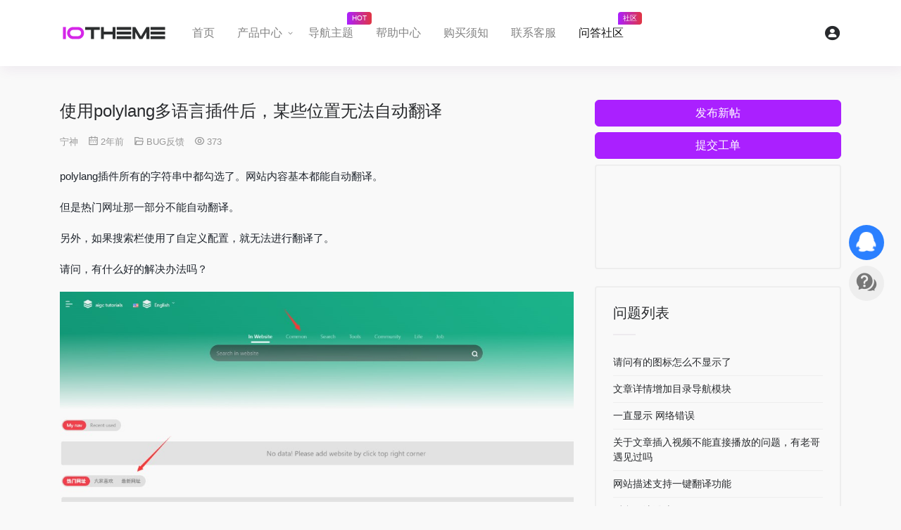

--- FILE ---
content_type: text/html; charset=UTF-8
request_url: https://www.iotheme.cn/question/2261.html
body_size: 11573
content:
<!DOCTYPE html><html lang="zh-CN"><head><meta charset="UTF-8"><meta http-equiv="X-UA-Compatible" content="IE=edge, chrome=1"><meta name="viewport" content="width=device-width, initial-scale=1.0, user-scalable=0, minimum-scale=1.0, maximum-scale=0.0, viewport-fit=cover"><title>使用polylang多语言插件后，某些位置无法自动翻译 - 一为主题</title><meta name="theme-color" content="#2C2E2F" /><meta name="keywords" content="一为主题,iotheme,onenav,一为导航,wordpress,导航主题,wp主题,一为api,今日热榜" /><meta name="description" content="polylang插件所有的字符串中都勾选了。网站内容基本都能自动翻译。" /><meta property="og:type" content="article"><meta property="og:url" content="https://www.iotheme.cn/question/2261.html"/> <meta property="og:title" content="使用polylang多语言插件后，某些位置无法自动翻译 - 一为主题"><meta property="og:description" content="polylang插件所有的字符串中都勾选了。网站内容基本都能自动翻译。"><meta property="og:image" content="https://res.iotheme.cn/wp-content/uploads/2023/03/789.jpg"><meta property="og:site_name" content="一为主题"><link rel="shortcut icon" href="https://res.iotheme.cn/wp-content/themes/iotheme/images/favicon.png"><link rel="apple-touch-icon" href="https://res.iotheme.cn/wp-content/themes/iotheme/images/app-ico.png"><meta name='robots' content='max-image-preview:large' /><style id='classic-theme-styles-inline-css' type='text/css'>/*! This file is auto-generated */.wp-block-button__link{color:#fff;background-color:#32373c;border-radius:9999px;box-shadow:none;text-decoration:none;padding:calc(.667em + 2px) calc(1.333em + 2px);font-size:1.125em}.wp-block-file__button{background:#32373c;color:#fff;text-decoration:none}</style><link rel='stylesheet' id='erphpdown-css' href='https://res.iotheme.cn/wp-content/plugins/erphpdown/static/erphpdown.css?ver=11.7' type='text/css' media='screen' /><link rel='stylesheet' id='QAPress-css' href='https://res.iotheme.cn/wp-content/plugins/qapress/css/style.css?ver=4.3.0' type='text/css' media='all' /><style id='QAPress-inline-css' type='text/css'>:root{--qa-color: #AA20FF;--qa-hover: #B948FF;}</style><link rel='stylesheet' id='bootstrap-css' href='https://res.iotheme.cn/wp-content/themes/iotheme/css/bootstrap.min.css?ver=2.19' type='text/css' media='all' /><link rel='stylesheet' id='iconfont-css' href='https://res.iotheme.cn/wp-content/themes/iotheme/css/iconfont.css?ver=2.19' type='text/css' media='all' /><link rel='stylesheet' id='iconfontd-css' href='//at.alicdn.com/t/c/font_2368796_8mrowlss4xf.css?ver=2.19' type='text/css' media='all' /><link rel='stylesheet' id='lightbox-css' href='https://res.iotheme.cn/wp-content/themes/iotheme/css/jquery.fancybox.min.css?ver=2.19' type='text/css' media='all' /><link rel='stylesheet' id='slick-css' href='https://res.iotheme.cn/wp-content/themes/iotheme/css/slick.css?ver=2.19' type='text/css' media='all' /><link rel='stylesheet' id='slick-theme-css' href='https://res.iotheme.cn/wp-content/themes/iotheme/css/slick-theme.css?ver=2.19' type='text/css' media='all' /><link rel='stylesheet' id='style-css' href='https://res.iotheme.cn/wp-content/themes/iotheme/css/style.min.css?ver=2.19' type='text/css' media='all' /><script type="text/javascript" src="https://res.iotheme.cn/wp-content/themes/iotheme/js/jquery.min.js?ver=2.19" id="jquery-js"></script><link rel="canonical" href="https://www.iotheme.cn/question/2261.html" /> <style id="erphpdown-custom"></style> <script>window._ERPHPDOWN = {"uri":"https://www.iotheme.cn/wp-content/plugins/erphpdown", "payment": "4", "author": "mobantu"}</script><style>.qhome .logo{background-image: none;}.qhome .logo img{visibility: visible!important;}.q-content .q-answer .as-comment-name{margin-bottom: 4px!important;}.postid-3372 .theme-single .child3,.postid-3360 .theme-single .child3{top: 216px}</style><!-- 自定义代码 --><script>var _hmt = _hmt || [];(function() { var hm = document.createElement("script"); hm.src = "https://hm.baidu.com/hm.js?bb04b7b46a685efa349becd8fcc3c0d8"; var s = document.getElementsByTagName("script")[0]; s.parentNode.insertBefore(hm, s);})();</script><!-- end 自定义代码 --></head> <body class="page-template page-template-template-question page-template-template-question-php page page-id-576 qapress qapress-single"> <header id="masthead" class="site-header featured-image"><nav class="navbar navbar-expand-lg navbar-light bg-light py-md-3"><div class="container"> <div class="navbar-brand py-lg-3"> <a href="https://www.iotheme.cn" class="logo"> <img src="https://res.iotheme.cn/wp-content/themes/iotheme/images/logo_l@2x.png" alt="一为主题" height="24" class="invisible"> </a> </div> <div class="collapse navbar-collapse order-2 order-lg-1" id="navbarMenu"> <div class="user-menu text-center"> <a href="https://www.iotheme.cn/login/" class="d-block" title="登录"><i class="iconfont icon-user icon-5x text-muted" style="opacity: .6;"></i></a> </div> <ul class="navbar-nav top-menu mr-auto order-2 order-md-1"> <li id="menu-item-35" class="menu-item menu-item-type-custom menu-item-object-custom menu-item-home menu-item-35"><a href="https://www.iotheme.cn/">首页</a></li><li id="menu-item-38" class="menu-item menu-item-type-custom menu-item-object-custom menu-item-has-children menu-item-38 menu-img-module menu-img-4"><a href="https://www.iotheme.cn/goods">产品中心</a><ul class="sub-menu"> <li id="menu-item-3343" class="menu-item menu-item-type-post_type menu-item-object-store menu-item-3343 menu-img-item"><a href="https://www.iotheme.cn/store/swallow.html"><span class="io-menu-img aspect-ratio-4-3"><img src="https://res.iotheme.cn/wp-content/uploads/2021/08/swallow_screenshot.png" alt="Swallow 博客主题"></span><span class="io-menu-custom-title">Swallow 博客主题</span><span class="io-menu-tag tips-box vc-violet2 btn-anm text-sm text-left"><i class="iconfont icon-yinhao mr-2"></i>主题</span></a></li> <li id="menu-item-3345" class="menu-item menu-item-type-post_type menu-item-object-store menu-item-3345 menu-img-item"><a href="https://www.iotheme.cn/store/onenav.html"><span class="io-menu-img aspect-ratio-4-3"><img src="https://res.iotheme.cn/wp-content/uploads/2019/05/screenshot-1.jpg" alt="OneNav 导航主题"></span><span class="io-menu-custom-title">OneNav 导航主题</span><span class="io-menu-tag tips-box vc-violet2 btn-anm text-sm text-left"><i class="iconfont icon-yinhao mr-2"></i>主题</span></a></li> <li id="menu-item-3342" class="menu-item menu-item-type-post_type menu-item-object-store menu-item-3342 menu-img-item"><a href="https://www.iotheme.cn/store/zerofoam.html"><span class="io-menu-img aspect-ratio-4-3"><img src="https://res.iotheme.cn/wp-content/uploads/2024/01/1743562933-zerofoam-screenshot-1.jpg" alt="ZeroFoam 主题"></span><span class="io-menu-custom-title">ZeroFoam 主题</span><span class="io-menu-tag tips-box vc-violet2 btn-anm text-sm text-left"><i class="iconfont icon-yinhao mr-2"></i>主题</span></a></li> <li id="menu-item-6768" class="menu-item menu-item-type-post_type menu-item-object-store menu-item-6768 menu-img-item"><a href="https://www.iotheme.cn/store/iotab.html"><span class="io-menu-img aspect-ratio-4-3"><img src="https://res.iotheme.cn/wp-content/uploads/2025/05/1754798591-iotheme-iotab-2025.jpg" alt="ioTab 标签页"></span><span class="io-menu-custom-title">ioTab 标签页</span><span class="io-menu-tag tips-box vc-violet2 btn-anm text-sm text-left"><i class="iconfont icon-yinhao mr-2"></i>插件</span></a></li> <li id="menu-item-6779" class="mx-2 mb-2 btn p-0 img-more menu-item menu-item-type-post_type menu-item-object-page menu-item-6779"><a href="https://www.iotheme.cn/goods">查看更多</a></li></ul></li><li id="menu-item-39" class="menu-item menu-item-type-custom menu-item-object-custom menu-item-39"><a href="https://www.iotheme.cn/store/onenav.html">导航主题<small>HOT</small></a></li><li id="menu-item-81" class="menu-item menu-item-type-post_type menu-item-object-page menu-item-81"><a href="https://www.iotheme.cn/help">帮助中心</a></li><li id="menu-item-157" class="menu-item menu-item-type-post_type menu-item-object-page menu-item-157"><a href="https://www.iotheme.cn/disclaimer">购买须知</a></li><li id="menu-item-41" class="show-contact menu-item menu-item-type-custom menu-item-object-custom menu-item-41"><a target="_blank" rel="noopener" href="#">联系客服</a></li><li id="menu-item-586" class="menu-item menu-item-type-post_type menu-item-object-page current-menu-item page_item page-item-576 current_page_item menu-item-586"><a href="https://www.iotheme.cn/question" aria-current="page">问答社区<small>社区</small></a></li> </ul> <div class="nav-footer"><div class="logo-menu-footer"><span class="d-none">iotheme</span></div></div> </div> <ul class="nav navbar-menu text-xs order-1 order-lg-2"> <li class="nav-login ml-3 ml-md-4"> <a href="https://www.iotheme.cn/login/" title="登录"><i class="iconfont icon-user icon-2x"></i></a> </li> <!-- <li class="nav-item d-lg-none mobile-menu ml-3 ml-md-4"> <a href="javascript:" id="sidebar-switch" data-toggle="modal" data-target="#navbarMenu" aria-controls="navbarMenu" aria-expanded="false" aria-label="Toggle navigation"> <i class="iconfont icon-menu icon-2x"></i> </a> </li>--> <li class="menu-btn d-lg-none ml-3 ml-md-4"> <div class="line line--1"></div> <div class="line line--2"></div> <div class="line line--3"></div> </li> </ul></div></nav></header><!-- #masthead --><div id="content" class="site-content"><div class="container my-4 my-md-5"> <div class="row justify-content-lg-center"> <div class="page-body col-12 col-lg-8"> <div class="q-content q-single" data-id="2261"> <div class="topic-header"> <h1 class="q-title">使用polylang多语言插件后，某些位置无法自动翻译</h1> <div class="q-info"> <span class="q-author">宁神</span> <time class="q-time published" datetime="2023-03-14T15:12:44+08:00" pubdate> <i class="wpcom-icon wi"><svg aria-hidden="true"><use xlink:href="#wi-date"></use></svg></i>2年前 </time> <span class="q-cat"><i class="wpcom-icon wi"><svg aria-hidden="true"><use xlink:href="#wi-folder-open"></use></svg></i><a href="https://www.iotheme.cn/question/bug">BUG反馈</a></span> <span class="q-cat"><i class="wpcom-icon wi"><svg aria-hidden="true"><use xlink:href="#wi-eye"></use></svg></i>373</span> </div> </div> <div class="q-entry entry-content"><p>polylang插件所有的字符串中都勾选了。网站内容基本都能自动翻译。</p><p>但是热门网址那一部分不能自动翻译。</p><p>另外，如果搜索栏使用了自定义配置，就无法进行翻译了。</p><p>请问，有什么好的解决办法吗？</p><p><img decoding="async" src="https://res.iotheme.cn/wp-content/uploads/2023/03/789.jpg" alt="789" /></p><p>我这边本来想用 string locator 插件找一下相关文字位置的，奈何这个插件貌似不支持wordpress最新版，无法使用。</p><p>只能来社区求助了，感谢</p></div> <div class="qa_ad_wrap ad_single_end"><script async src="https://pagead2.googlesyndication.com/pagead/js/adsbygoogle.js?client=ca-pub-3126850295060981" crossorigin="anonymous"></script><ins class="adsbygoogle" style="display:block" data-ad-format="fluid" data-ad-layout-key="-gw-3+1f-3d+2z" data-ad-client="ca-pub-3126850295060981" data-ad-slot="3350888421"></ins><script> (adsbygoogle = window.adsbygoogle || []).push({});</script></div> <div class="q-answer" id="answer"> <div class="as-title"> <h3>回复</h3> <span>共1条回复</span> <a class="as-to-reply" href="#as-form"><i class="wpcom-icon wi"><svg aria-hidden="true"><use xlink:href="#wi-quill-pen"></use></svg></i>我来回复</a> </div> <input type="hidden" id="comments_list_nonce" name="comments_list_nonce" value="74c0096021" /><input type="hidden" name="_wp_http_referer" value="/question/2261.html" /> <ul class="as-list"> <li id="as-3246" class="as-item" data-aid="3246" data-pid="3246" data-post_id="2261"> <div class="as-head"> <div class="as-avatar"><img alt='一为' src='//www.iotheme.cn/wp-content/uploads/avatars/1.jpg?_=1641972270' srcset='//www.iotheme.cn/wp-content/uploads/avatars/1.jpg?_=1641972270 2x' class='avatar avatar-60 photo' height='60' width='60' /></div> <div class="as-user"> 一为 <span class="as-reply"><a class="j-reply" href="javascript:;"><i class="wpcom-icon wi"><svg aria-hidden="true"><use xlink:href="#wi-quill-pen"></use></svg></i>评论</a></span> </div> </div> <div class="as-main"> <div class="as-content entry-content"><p>这是主题设置里自定义的名字，已经在做设置项的多语言适配了，等下次更新把</p></div> <div class="as-action"> <div class="as-action-vote"> <button aria-label="赞同" data-vote="0" type="button" class="btn-vote btn-vote-up"> <svg class="vote-icon" width="10" height="10" viewBox="0 0 24 24" fill="currentColor"><path d="M13.792 3.681c-.781-1.406-2.803-1.406-3.584 0l-7.79 14.023c-.76 1.367.228 3.046 1.791 3.046h15.582c1.563 0 2.55-1.68 1.791-3.046l-7.79-14.023z"/></svg>赞同 </button> <button aria-label="反对" type="button" class="btn-vote btn-vote-down"> <svg class="vote-icon" width="10" height="10" viewBox="0 0 24 24" fill="currentColor"><path d="M13.792 20.319c-.781 1.406-2.803 1.406-3.584 0L2.418 6.296c-.76-1.367.228-3.046 1.791-3.046h15.582c1.563 0 2.55 1.68 1.791 3.046l-7.79 14.023z"/></svg> </button> </div> <div class="as-action-right"> <span class="as-time" datetime="2023-03-28T01:16:42+08:00">2年前</span> <span class="as-reply-count"><a class="j-reply-list" href="javascript:;"><i class="wpcom-icon wi"><svg aria-hidden="true"><use xlink:href="#wi-comment"></use></svg></i>0条评论</a></span> </div> </div> </div></li> </ul> <div id="as-form" class="as-login-notice">请 <a href="https://www.iotheme.cn/login/">登录</a> 或者 <a href="https://www.iotheme.cn/login/?action=register">注册</a> 后回复。</div> </div> <div class="qa_ad_wrap ad_comments_end"><a href="https://www.iotheme.cn/store/onenav.html" target="_blank"><img decoding="async" src="https://res.iotheme.cn/wp-content/uploads/2021/02/onenavad.jpg" class="unzoom" alt="One Nav 导航主题" /></a><script async src="https://pagead2.googlesyndication.com/pagead/js/adsbygoogle.js?client=ca-pub-3126850295060981" crossorigin="anonymous"></script><ins class="adsbygoogle" style="display:block" data-ad-format="fluid" data-ad-layout-key="-gw-3+1f-3d+2z" data-ad-client="ca-pub-3126850295060981" data-ad-slot="3350888421"></ins><script> (adsbygoogle = window.adsbygoogle || []).push({});</script></div> <div class="q-related"> <h3 class="q-related-title">相关问题</h3> <ul class="q-related-list"> <li class="q-related-item"> <a href="https://www.iotheme.cn/question/3493.html" target="_blank"> <span class="q-related-ititle">有潜力的新站，互换友联</span> </a> <div class="q-related-info"> <span><i class="wpcom-icon wi"><svg aria-hidden="true"><use xlink:href="#wi-time"></use></svg></i>1年前</span> <span><i class="wpcom-icon wi"><svg aria-hidden="true"><use xlink:href="#wi-comment"></use></svg></i>3</span> <span><i class="wpcom-icon wi"><svg aria-hidden="true"><use xlink:href="#wi-eye"></use></svg></i>333</span> </div> </li> <li class="q-related-item"> <a href="https://www.iotheme.cn/question/1782.html" target="_blank"> <span class="q-related-ititle">社区圈子功能</span> </a> <div class="q-related-info"> <span><i class="wpcom-icon wi"><svg aria-hidden="true"><use xlink:href="#wi-time"></use></svg></i>2年前</span> <span><i class="wpcom-icon wi"><svg aria-hidden="true"><use xlink:href="#wi-comment"></use></svg></i>2</span> <span><i class="wpcom-icon wi"><svg aria-hidden="true"><use xlink:href="#wi-eye"></use></svg></i>683</span> </div> </li> <li class="q-related-item"> <a href="https://www.iotheme.cn/question/1520.html" target="_blank"> <span class="q-related-ititle">希望添加搜索框翻译功能</span> </a> <div class="q-related-info"> <span><i class="wpcom-icon wi"><svg aria-hidden="true"><use xlink:href="#wi-time"></use></svg></i>3年前</span> <span><i class="wpcom-icon wi"><svg aria-hidden="true"><use xlink:href="#wi-comment"></use></svg></i>1</span> <span><i class="wpcom-icon wi"><svg aria-hidden="true"><use xlink:href="#wi-eye"></use></svg></i>329</span> </div> </li> <li class="q-related-item"> <a href="https://www.iotheme.cn/question/1579.html" target="_blank"> <span class="q-related-ititle">咨询这个网站导航，移动端，怎么设置一行显示一个</span> </a> <div class="q-related-info"> <span><i class="wpcom-icon wi"><svg aria-hidden="true"><use xlink:href="#wi-time"></use></svg></i>3年前</span> <span><i class="wpcom-icon wi"><svg aria-hidden="true"><use xlink:href="#wi-comment"></use></svg></i>1</span> <span><i class="wpcom-icon wi"><svg aria-hidden="true"><use xlink:href="#wi-eye"></use></svg></i>370</span> </div> </li> <li class="q-related-item"> <a href="https://www.iotheme.cn/question/2584.html" target="_blank"> <span class="q-related-ititle">求助！网站的短信配置有BUG，短信老是发送失败，有人成功的了吗？</span> </a> <div class="q-related-info"> <span><i class="wpcom-icon wi"><svg aria-hidden="true"><use xlink:href="#wi-time"></use></svg></i>2年前</span> <span><i class="wpcom-icon wi"><svg aria-hidden="true"><use xlink:href="#wi-comment"></use></svg></i>3</span> <span><i class="wpcom-icon wi"><svg aria-hidden="true"><use xlink:href="#wi-eye"></use></svg></i>165</span> </div> </li> <li class="q-related-item"> <a href="https://www.iotheme.cn/question/1904.html" target="_blank"> <span class="q-related-ititle">江老逝世，网站默哀变灰代码</span> </a> <div class="q-related-info"> <span><i class="wpcom-icon wi"><svg aria-hidden="true"><use xlink:href="#wi-time"></use></svg></i>3年前</span> <span><i class="wpcom-icon wi"><svg aria-hidden="true"><use xlink:href="#wi-comment"></use></svg></i>1</span> <span><i class="wpcom-icon wi"><svg aria-hidden="true"><use xlink:href="#wi-eye"></use></svg></i>436</span> </div> </li> <li class="q-related-item"> <a href="https://www.iotheme.cn/question/4062.html" target="_blank"> <span class="q-related-ititle">建议添加扫描外站时支持代理请求功能</span> </a> <div class="q-related-info"> <span><i class="wpcom-icon wi"><svg aria-hidden="true"><use xlink:href="#wi-time"></use></svg></i>1年前</span> <span><i class="wpcom-icon wi"><svg aria-hidden="true"><use xlink:href="#wi-comment"></use></svg></i>0</span> <span><i class="wpcom-icon wi"><svg aria-hidden="true"><use xlink:href="#wi-eye"></use></svg></i>72</span> </div> </li> <li class="q-related-item"> <a href="https://www.iotheme.cn/question/6328.html" target="_blank"> <span class="q-related-ititle">服务器线路正常，网站打开速度慢，有偿求助</span> </a> <div class="q-related-info"> <span><i class="wpcom-icon wi"><svg aria-hidden="true"><use xlink:href="#wi-time"></use></svg></i>5个月前</span> <span><i class="wpcom-icon wi"><svg aria-hidden="true"><use xlink:href="#wi-comment"></use></svg></i>1</span> <span><i class="wpcom-icon wi"><svg aria-hidden="true"><use xlink:href="#wi-eye"></use></svg></i>126</span> </div> </li> <li class="q-related-item"> <a href="https://www.iotheme.cn/question/7274.html" target="_blank"> <span class="q-related-ititle">超级AI多窗口对话插件</span> </a> <div class="q-related-info"> <span><i class="wpcom-icon wi"><svg aria-hidden="true"><use xlink:href="#wi-time"></use></svg></i>2个月前</span> <span><i class="wpcom-icon wi"><svg aria-hidden="true"><use xlink:href="#wi-comment"></use></svg></i>1</span> <span><i class="wpcom-icon wi"><svg aria-hidden="true"><use xlink:href="#wi-eye"></use></svg></i>162</span> </div> </li> <li class="q-related-item"> <a href="https://www.iotheme.cn/question/5854.html" target="_blank"> <span class="q-related-ititle">免费聚合登录-公益聚合登录-知我云聚合登录</span> </a> <div class="q-related-info"> <span><i class="wpcom-icon wi"><svg aria-hidden="true"><use xlink:href="#wi-time"></use></svg></i>10个月前</span> <span><i class="wpcom-icon wi"><svg aria-hidden="true"><use xlink:href="#wi-comment"></use></svg></i>1</span> <span><i class="wpcom-icon wi"><svg aria-hidden="true"><use xlink:href="#wi-eye"></use></svg></i>199</span> </div> </li> </ul> </div> </div> </div> <div class="sidebar col-12 col-lg-4 d-none d-lg-block"> <a class="btn btn-danger btn-block mb-2" href="https://www.iotheme.cn/new-question">发布新帖</a> <a class="btn btn-danger btn-block mb-2" href="https://www.iotheme.cn/submi-tticket">提交工单</a> <div id="custom_html-3" class="widget_text posts-pushes help-list border border-2w rounded p-4 mb-4 widget_custom_html"><div class="textwidget custom-html-widget"><div class="m-n4"> <script async src="https://pagead2.googlesyndication.com/pagead/js/adsbygoogle.js?client=ca-pub-3126850295060981" crossorigin="anonymous"></script><ins class="adsbygoogle" style="display:block" data-ad-format="fluid" data-ad-layout-key="-gw-3+1f-3d+2z" data-ad-client="ca-pub-3126850295060981" data-ad-slot="3350888421"></ins><script> (adsbygoogle = window.adsbygoogle || []).push({});</script></div></div></div><div id="qapress-list-2" class="posts-pushes help-list border border-2w rounded p-4 mb-4 widget_qapress_list"><div class="text-block"><h3 class="h5 d-flex border-decor">问题列表</h3></div> <ul> <li> <a target="_blank" href="https://www.iotheme.cn/question/4911.html" title="请问有的图标怎么不显示了"> 请问有的图标怎么不显示了 </a> </li> <li> <a target="_blank" href="https://www.iotheme.cn/question/2556.html" title="文章详情增加目录导航模块"> 文章详情增加目录导航模块 </a> </li> <li> <a target="_blank" href="https://www.iotheme.cn/question/2196.html" title="一直显示 网络错误"> 一直显示 网络错误 </a> </li> <li> <a target="_blank" href="https://www.iotheme.cn/question/1560.html" title="关于文章插入视频不能直接播放的问题，有老哥遇见过吗"> 关于文章插入视频不能直接播放的问题，有老哥遇见过吗 </a> </li> <li> <a target="_blank" href="https://www.iotheme.cn/question/3129.html" title="网站描述支持一键翻译功能"> 网站描述支持一键翻译功能 </a> </li> <li> <a target="_blank" href="https://www.iotheme.cn/question/877.html" title="后台无法登陆"> 后台无法登陆 </a> </li> <li> <a target="_blank" href="https://www.iotheme.cn/question/1165.html" title="如何调小导航图标？"> 如何调小导航图标？ </a> </li> <li> <a target="_blank" href="https://www.iotheme.cn/question/4690.html" title="滚石导航已升级至5.0版本主题，欢迎访问"> 滚石导航已升级至5.0版本主题，欢迎访问 </a> </li> </ul> </div><div id="qapress-related-2" class="posts-pushes help-list border border-2w rounded p-4 mb-4 widget_qapress_related"><div class="text-block"><h3 class="h5 d-flex border-decor">相关问题</h3></div> <ul class="q-related"> <li class="q-related-item"> <a class="q-related-title" href="https://www.iotheme.cn/question/2430.html" target="_blank"> 建议搞个域名、关键词违规拦截系统 </a> <div class="q-related-meta"> <span class="q-related-date">2023/4/22</span> <div class="q-related-right"> <span class="q-related-comments"> <i class="wpcom-icon wi"><svg aria-hidden="true"><use xlink:href="#wi-comment"></use></svg></i>0 </span> <span class="q-related-views"> <i class="wpcom-icon wi"><svg aria-hidden="true"><use xlink:href="#wi-eye"></use></svg></i>116 </span> </div> </div> </li> <li class="q-related-item"> <a class="q-related-title" href="https://www.iotheme.cn/question/5427.html" target="_blank"> 给主题背景添加一个动态视频背景 </a> <div class="q-related-meta"> <span class="q-related-date">2025/1/3</span> <div class="q-related-right"> <span class="q-related-comments"> <i class="wpcom-icon wi"><svg aria-hidden="true"><use xlink:href="#wi-comment"></use></svg></i>2 </span> <span class="q-related-views"> <i class="wpcom-icon wi"><svg aria-hidden="true"><use xlink:href="#wi-eye"></use></svg></i>399 </span> </div> </div> </li> <li class="q-related-item"> <a class="q-related-title" href="https://www.iotheme.cn/question/2372.html" target="_blank"> 域名加了cdn，公众号登录失效 </a> <div class="q-related-meta"> <span class="q-related-date">2023/4/11</span> <div class="q-related-right"> <span class="q-related-comments"> <i class="wpcom-icon wi"><svg aria-hidden="true"><use xlink:href="#wi-comment"></use></svg></i>1 </span> <span class="q-related-views"> <i class="wpcom-icon wi"><svg aria-hidden="true"><use xlink:href="#wi-eye"></use></svg></i>334 </span> </div> </div> </li> <li class="q-related-item"> <a class="q-related-title" href="https://www.iotheme.cn/question/3956.html" target="_blank"> 有没有换友情链接的，日IP1000 </a> <div class="q-related-meta"> <span class="q-related-date">2024/5/9</span> <div class="q-related-right"> <span class="q-related-comments"> <i class="wpcom-icon wi"><svg aria-hidden="true"><use xlink:href="#wi-comment"></use></svg></i>18 </span> <span class="q-related-views"> <i class="wpcom-icon wi"><svg aria-hidden="true"><use xlink:href="#wi-eye"></use></svg></i>1099 </span> </div> </div> </li> <li class="q-related-item"> <a class="q-related-title" href="https://www.iotheme.cn/question/622.html" target="_blank"> 网站提交这个哪里开启的? </a> <div class="q-related-meta"> <span class="q-related-date">2022/1/5</span> <div class="q-related-right"> <span class="q-related-comments"> <i class="wpcom-icon wi"><svg aria-hidden="true"><use xlink:href="#wi-comment"></use></svg></i>2 </span> <span class="q-related-views"> <i class="wpcom-icon wi"><svg aria-hidden="true"><use xlink:href="#wi-eye"></use></svg></i>547 </span> </div> </div> </li> <li class="q-related-item"> <a class="q-related-title" href="https://www.iotheme.cn/question/3169.html" target="_blank"> 投稿公众号后台应该能开关入口 </a> <div class="q-related-meta"> <span class="q-related-date">2023/12/1</span> <div class="q-related-right"> <span class="q-related-comments"> <i class="wpcom-icon wi"><svg aria-hidden="true"><use xlink:href="#wi-comment"></use></svg></i>1 </span> <span class="q-related-views"> <i class="wpcom-icon wi"><svg aria-hidden="true"><use xlink:href="#wi-eye"></use></svg></i>219 </span> </div> </div> </li> <li class="q-related-item"> <a class="q-related-title" href="https://www.iotheme.cn/question/3536.html" target="_blank"> 导航网站详情页打不开 </a> <div class="q-related-meta"> <span class="q-related-date">2024/3/7</span> <div class="q-related-right"> <span class="q-related-comments"> <i class="wpcom-icon wi"><svg aria-hidden="true"><use xlink:href="#wi-comment"></use></svg></i>1 </span> <span class="q-related-views"> <i class="wpcom-icon wi"><svg aria-hidden="true"><use xlink:href="#wi-eye"></use></svg></i>150 </span> </div> </div> </li> <li class="q-related-item"> <a class="q-related-title" href="https://www.iotheme.cn/question/782.html" target="_blank"> 使用简数批量采集网址文章 </a> <div class="q-related-meta"> <span class="q-related-date">2022/2/18</span> <div class="q-related-right"> <span class="q-related-comments"> <i class="wpcom-icon wi"><svg aria-hidden="true"><use xlink:href="#wi-comment"></use></svg></i>19 </span> <span class="q-related-views"> <i class="wpcom-icon wi"><svg aria-hidden="true"><use xlink:href="#wi-eye"></use></svg></i>4162 </span> </div> </div> </li> <li class="q-related-item"> <a class="q-related-title" href="https://www.iotheme.cn/question/4180.html" target="_blank"> 有没有换友情链接的，不要闲置站 </a> <div class="q-related-meta"> <span class="q-related-date">2024/6/14</span> <div class="q-related-right"> <span class="q-related-comments"> <i class="wpcom-icon wi"><svg aria-hidden="true"><use xlink:href="#wi-comment"></use></svg></i>2 </span> <span class="q-related-views"> <i class="wpcom-icon wi"><svg aria-hidden="true"><use xlink:href="#wi-eye"></use></svg></i>431 </span> </div> </div> </li> <li class="q-related-item"> <a class="q-related-title" href="https://www.iotheme.cn/question/2123.html" target="_blank"> 功能强大的广告位的建议 </a> <div class="q-related-meta"> <span class="q-related-date">2023/2/13</span> <div class="q-related-right"> <span class="q-related-comments"> <i class="wpcom-icon wi"><svg aria-hidden="true"><use xlink:href="#wi-comment"></use></svg></i>7 </span> <span class="q-related-views"> <i class="wpcom-icon wi"><svg aria-hidden="true"><use xlink:href="#wi-eye"></use></svg></i>669 </span> </div> </div> </li> </ul> </div><div id="custom_html-2" class="widget_text posts-pushes help-list border border-2w rounded p-4 mb-4 widget_custom_html"><div class="textwidget custom-html-widget"><div id="apdSlidesOnly" class="carousel slide popularize m-n4" data-ride="carousel" data-interval="1800"> <ol class="carousel-indicators"> <li data-target="#apdSlidesOnly" data-slide-to="0" class="active"></li> <li data-target="#apdSlidesOnly" data-slide-to="1"></li> <li data-target="#apdSlidesOnly" data-slide-to="2"></li> </ol> <div class="carousel-inner"> <div class="carousel-item active"> <a href="https://www.ucloud.cn/site/active/kuaijie.html?invitation_code=C1x142917E292EA" target="_blank" rel="external nofollow noopener"><img src="https://res.iotheme.cn/wp-content/uploads/2021/04/iotheme_2021-04-08_23-47-59.jpg" title="快杰S型云服务器" alt="快杰S型云服务器" /></a> </div> <div class="carousel-item"> <a href="https://www.aliyun.com/minisite/goods?userCode=d7pz9hw8&share_source=copy_link" target="_blank" rel="external nofollow noopener"><img src="https://res.iotheme.cn/wp-content/uploads/2021/04/iotheme_2021-04-10_13-21-31.jpg" title="阿里新春采购节" alt="阿里新春采购节" /></a> </div> <div class="carousel-item"> <a href="https://curl.qcloud.com/YXPiJxGZ" target="_blank" rel="external nofollow noopener"><img src="https://res.iotheme.cn/wp-content/uploads/2021/04/iotheme_2021-04-10_14-10-31.jpg" title="【腾讯云】2021新春采购节" alt="【腾讯云】2021新春采购节，爆款产品特惠，助力企业上云" /></a> </div> </div></div></div></div> </div> </div> </div> </div><!-- content end --><footer class="main-footer"> <div class="footer-wave"> <!--Waves Container--> <div> <svg class="waves" xmlns="http://www.w3.org/2000/svg" xmlns:xlink="http://www.w3.org/1999/xlink" viewBox="0 24 150 28" preserveAspectRatio="none" shape-rendering="auto"> <defs> <path id="gentle-wave" d="M-160 44c30 0 58-18 88-18s 58 18 88 18 58-18 88-18 58 18 88 18 v44h-352z" /> </defs> <g class="parallax"> <use xlink:href="#gentle-wave" x="48" y="0" fill="rgba(220,220,220,0.7)" /> <use xlink:href="#gentle-wave" x="48" y="3" fill="rgba(210,210,210,0.5)" /> <use xlink:href="#gentle-wave" x="48" y="5" fill="rgba(200,200,200,0.3)" /> <use xlink:href="#gentle-wave" x="48" y="7" fill="rgb(228,230,231)" /> </g> </svg> </div> <!--Waves end--> </div> <div class="bg-secondary py-5"> <div class="container"> <div class="row"> <div class="col-md-6 col-sm-12 col-xs-12 text-center text-md-left mb-5 mb-md-0"> <div class="footer-content mb-5"> <div class="logo mb-4 mx-auto mx-md-0"><img class="invisible" src="https://res.iotheme.cn/wp-content/themes/iotheme/images/logo_l@2x.png" height="35" alt="一为主题"></div> <p class="text-sm">ioTheme &amp; 一为主题，从事 WordPress 主题开发、小程序开发，提供有保障的维护及售后。做高品质 WordPress 网站认准 ioTheme &amp; 一为主题。</p> </div> <ul class="footer-menu flex-wrap text-xs d-flex p-0 m-0"><li id="menu-item-585" class="menu-item menu-item-type-post_type menu-item-object-page menu-item-585"><a href="https://www.iotheme.cn/user">用户中心</a></li><li id="menu-item-582" class="menu-item menu-item-type-post_type menu-item-object-page menu-item-582"><a href="https://www.iotheme.cn/disclaimer">购买须知</a></li><li id="menu-item-2642" class="menu-item menu-item-type-post_type menu-item-object-page menu-item-2642"><a href="https://www.iotheme.cn/user-agreement">用户协议</a></li><li id="menu-item-584" class="menu-item menu-item-type-post_type menu-item-object-page menu-item-584"><a href="https://www.iotheme.cn/help">帮助中心</a></li><li id="menu-item-587" class="menu-item menu-item-type-taxonomy menu-item-object-category menu-item-587"><a href="https://www.iotheme.cn/update-log">更新日志</a></li> </ul> </div> <div class="col-md-6 col-sm-12 col-xs-12 text-center text-md-right"> <a href="javascript:" rel="external nofollow" class="position-relative show-contact btn btn-danger btn-lg btn-anim color-white mb-3" target="_blank"> <span>在线咨询<i class="text-lg iconfont icon-qq"></i></span> </a> <p class="text-xs text-muted mb-3">周一至六10:00-21:00,周日&amp;法定节假日休息(不定期在线)</p> <!--<p class="text-sm mb-1">客服QQ：2227098556</p>--> <p class="text-sm mb-1">QQ群Ⅰ(满)：1043085345</p> <p class="text-sm mb-1">QQ群Ⅱ：<a href="http://qm.qq.com/cgi-bin/qm/qr?_wv=1027&k=emTf4V-o1VaKwrfAzOVwT56leTTW4AQO&authKey=41Y2eg2B86eed2SREMehq00INtRWhwbdMLpReO0z1hA%2BUTpWZiiBWUjdA8hP1TUp&noverify=0&group_code=945656168" target="_blank" title="点击链接加入群聊">945656168</a></p> <p class="text-sm mb-1">zerofoam QQ群：49451843</p> <p class="text-sm">长沙一为科技有限公司</p> </div> </div> <div class="copyright d-md-flex w-100 align-items-md-center text-center text-md-left text-xs mt-5"> <div class="d-block d-md-inline-block font-theme pb-3 pb-md-0">Copyright © 2026 <span class="text-primary"><a href="https://www.iotheme.cn" alt="一为主题" title="一为主题">一为主题</a></span></div> <div class="flex-md-fill"></div> <div> <a class="d-inline-block text-muted" href="//beian.miit.gov.cn/" target="_blank" rel="external nofollow noopener">湘ICP备20013095号-1</a> · <a class="text-muted" href="https://beian.mps.gov.cn/#/query/webSearch?code=43010202001724" target="_blank" rel="noreferrer external noopener"><img class="mr-1" src="https://res.iotheme.cn/wp-content/uploads/2024/01/iotheme-batb.png" alt="公网安备" width="13" height="14" />湘公网安备43010202001724</a> </div> </div> </div> </div> <div id="footer-tools" class="d-flex flex-column"> <a href="javascript:" id="go-to-up" class="btn rounded-circle go-up m-1" rel="go-top" title="返回顶部" style="display: none;"> <i class="iconfont icon-arrow-t icon-2x"></i> </a> <a href="javascript:" class="btn qq rounded-circle show-contact m-1" title="联系我"> <i class="iconfont icon-qq icon-2x shaky"></i> </a> <a href="https://www.iotheme.cn/question" class="btn rounded-circle m-1" title="问答社区"> <i class="iconfont icon-ques icon-2x"></i> </a> </div> <div class="card contact-box shadow-lg"> <div class="card-header d-flex align-items-center"> <img class="contact-img" src="https://res.iotheme.cn/wp-content/themes/iotheme/images/favicon.png" alt=""> <div> <div class="text-md">一为</div> <div class="text-xs text-white-50">我们将在24小时内回复</div> </div> <a href="javascript:" class="close-contact"><i class="iconfont icon-close"></i></a> </div> <div class="card-body"> <div class="contact-item"> <img class="contact-img" src="https://res.iotheme.cn/wp-content/themes/iotheme/images/avatar.png" alt=""> <div class="contact-msg text-xs"> <p class="mb-2">您好，有什么问题需要帮忙！</p> <ol class="pl-3 m-0"> <li><a href="https://www.iotheme.cn/disclaimer" class="text-primary">查看购买须知</a></li> <li><a href="https://www.iotheme.cn/one-nav-zhutishouce.html" class="text-primary">查看 OneNav主题手册</a></li> <li><a href="javascript:" class="contact-show-item text-primary" data-item="contact-wechat-list">联系客服</a></li> <li><a href="https://www.iotheme.cn/submi-tticket" class="text-primary">发工单</a></li> </ol> </div> </div> <div id="contact-qq-list" class="contact-item" style="display:none"> <img class="contact-img" src="https://res.iotheme.cn/wp-content/themes/iotheme/images/avatar.png" alt=""> <div class="contact-msg text-xs"> <div class="text-muted">直说问题，如未回复请发工单</div> <a class="text-primary" href="javascript:" rel="external nofollow" target="_blank">2227098556</a> <div class="text-muted"><b>[zerofoam 子主题]</b>专属客服</div> <a class="text-primary" href="javascript:" rel="external nofollow" target="_blank">535702237</a> </div> </div> <div id="contact-wechat-list" class="contact-item" style="display:none"> <img class="contact-img" src="https://res.iotheme.cn/wp-content/themes/iotheme/images/avatar.png" alt=""> <div class="contact-msg wechat-kf-body text-xs"> <form class="wechat-kf-status"> <label>请输入授权域名时填写的 <b>QQ</b> 号验证状态！</label> <input type="text" name="qq" required="required" class="form-control form-control-sm mb-2" placeholder="验证授权状态" style="border:1px solid #aaa"> <div class="text-center mt-3"> <input type="hidden" name="action" value="get_wechat_cs_qr"> <input type="hidden" name="type" value="0"> <button class="btn btn-sm vc-cyan py-1 px-4 rounded-pill" type="submit" ><i class="iconfont icon-wechat"></i> 获取客服</button> </div> </form> <div class="text-right mt-3"> <a href="javascript:" class="wechat-kf-btn text-primary" data-ajax="get_wechat_cs_qr" data-qq="" data-type="1" ><i class="iconfont icon-tishi"></i> 还没有购买</a> </div> <div class="mt-3 text-xs"> <p class="">QQ群Ⅰ(满)：1043085345</p> <p class="">QQ群Ⅱ：<a href="http://qm.qq.com/cgi-bin/qm/qr?_wv=1027&k=emTf4V-o1VaKwrfAzOVwT56leTTW4AQO&authKey=41Y2eg2B86eed2SREMehq00INtRWhwbdMLpReO0z1hA%2BUTpWZiiBWUjdA8hP1TUp&noverify=0&group_code=945656168" target="_blank" title="点击链接加入群聊">945656168</a></p> <p class="">zerofoam QQ群：49451843</p> </div> </div> </div> <div id="contact-help-list" class="contact-item" style="display:none"> <img class="contact-img" src="https://res.iotheme.cn/wp-content/themes/iotheme/images/avatar.png" alt=""> <div class="contact-msg text-xs"> <p class="mb-2">请仔细查看教程，谢谢！</p> <ol class="pl-3 m-0"> <li><a href="https://www.iotheme.cn/one-nav-zhutishouce.html" class="text-primary">OneNav主题手册</a></li> <li><a href="https://www.iotheme.cn/zhutishouquanyumingzhuceshuoming.html" class="text-primary">授权教程</a></li> <li><a href="https://www.iotheme.cn/one-nav-anzhuang.html" class="text-primary">准备和安装方法</a></li> </ol> </div> </div> </div> <div class="card-footer d-flex align-items-center justify-content-center"> <!--<a href="javascript:" class="btn btn-sm px-3 px-md-3 vc-blue contact-show-item m-1" data-item="contact-qq-list" data-toggle="tooltip" data-placement="top" title="qq客服"> <i class="iconfont icon-qq"></i> </a>--> <a href="javascript:" class="btn btn-sm px-3 px-md-3 vc-cyan contact-show-item m-1" data-item="contact-wechat-list" data-toggle="tooltip" data-placement="top" title="微信客服"> <i class="iconfont icon-wechat"></i> </a> <a href="https://www.iotheme.cn/submi-tticket" class="btn btn-sm px-3 px-md-3 vc-violet2 m-1" data-toggle="tooltip" data-placement="top" title="发工单"> <i class="iconfont icon-ticket"></i> </a> <a href="javascript:" class="btn btn-sm px-3 px-md-3 vc-cyan contact-show-item m-1" data-item="contact-help-list" data-toggle="tooltip" data-placement="top" title="帮助中心"> <i class="iconfont icon-help"></i> </a> <a href="https://www.iotheme.cn/question" class="btn btn-sm px-3 px-md-3 vc-violet m-1" data-toggle="tooltip" data-placement="top" title="问答社区"> <i class="iconfont icon-ques"></i> </a> </div> </div></footer><script type="text/javascript" id="wp-postviews-cache-js-extra">/* <![CDATA[ */var viewsCacheL10n = {"admin_ajax_url":"https:\/\/www.iotheme.cn\/wp-admin\/admin-ajax.php","nonce":"1d8a9f5210","post_id":"2261"};/* ]]> */</script><script type="text/javascript" src="https://res.iotheme.cn/wp-content/plugins/wp-postviews/postviews-cache.js?ver=1.68" id="wp-postviews-cache-js"></script><script type="text/javascript" src="https://res.iotheme.cn/wp-content/plugins/erphpdown/static/erphpdown.js?ver=11.7" id="erphpdown-js"></script><script type="text/javascript" id="erphpdown-js-after">/* <![CDATA[ *//* <![CDATA[ */ var erphpdown_ajax_url="https://www.iotheme.cn/wp-admin/admin-ajax.php"; /* ]]]]><![CDATA[> *//* ]]> */</script><script type="text/javascript" id="QAPress-js-js-extra">/* <![CDATA[ */var QAPress_js = {"ajaxurl":"https:\/\/www.iotheme.cn\/wp-admin\/admin-ajax.php","ajaxloading":"https:\/\/www.iotheme.cn\/wp-content\/plugins\/qapress\/images\/loading.gif","max_upload_size":"209715.2","compress_img_size":"1024","lang":{"delete":"\u5220\u9664","nocomment":"\u6682\u65e0\u56de\u590d","nocomment2":"\u6682\u65e0\u8bc4\u8bba","addcomment":"\u6211\u6765\u56de\u590d","submit":"\u53d1\u5e03","loading":"\u6b63\u5728\u52a0\u8f7d...","error1":"\u53c2\u6570\u9519\u8bef\uff0c\u8bf7\u91cd\u8bd5","error2":"\u8bf7\u6c42\u5931\u8d25\uff0c\u8bf7\u7a0d\u540e\u518d\u8bd5\uff01","confirm":"\u5220\u9664\u64cd\u4f5c\u65e0\u6cd5\u6062\u590d\uff0c\u5e76\u5c06\u540c\u65f6\u5220\u9664\u5f53\u524d\u56de\u590d\u7684\u8bc4\u8bba\u4fe1\u606f\uff0c\u60a8\u786e\u5b9a\u8981\u5220\u9664\u5417\uff1f","confirm2":"\u5220\u9664\u64cd\u4f5c\u65e0\u6cd5\u6062\u590d\uff0c\u60a8\u786e\u5b9a\u8981\u5220\u9664\u5417\uff1f","confirm3":"\u5220\u9664\u64cd\u4f5c\u65e0\u6cd5\u6062\u590d\uff0c\u5e76\u5c06\u540c\u65f6\u5220\u9664\u5f53\u524d\u95ee\u9898\u7684\u56de\u590d\u8bc4\u8bba\u4fe1\u606f\uff0c\u60a8\u786e\u5b9a\u8981\u5220\u9664\u5417\uff1f","deleting":"\u6b63\u5728\u5220\u9664...","success":"\u64cd\u4f5c\u6210\u529f\uff01","denied":"\u65e0\u64cd\u4f5c\u6743\u9650\uff01","error3":"\u64cd\u4f5c\u5f02\u5e38\uff0c\u8bf7\u7a0d\u540e\u518d\u8bd5\uff01","empty":"\u5185\u5bb9\u4e0d\u80fd\u4e3a\u7a7a","submitting":"\u6b63\u5728\u63d0\u4ea4...","success2":"\u63d0\u4ea4\u6210\u529f\uff01","ncomment":"0\u6761\u8bc4\u8bba","login":"\u62b1\u6b49\uff0c\u60a8\u9700\u8981\u767b\u5f55\u624d\u80fd\u8fdb\u884c\u56de\u590d","error4":"\u63d0\u4ea4\u5931\u8d25\uff0c\u8bf7\u7a0d\u540e\u518d\u8bd5\uff01","need_title":"\u8bf7\u8f93\u5165\u6807\u9898","need_cat":"\u8bf7\u9009\u62e9\u5206\u7c7b","need_content":"\u8bf7\u8f93\u5165\u5185\u5bb9","success3":"\u66f4\u65b0\u6210\u529f\uff01","success4":"\u53d1\u5e03\u6210\u529f\uff01","need_all":"\u6807\u9898\u3001\u5206\u7c7b\u548c\u5185\u5bb9\u4e0d\u80fd\u4e3a\u7a7a","length":"\u5185\u5bb9\u957f\u5ea6\u4e0d\u80fd\u5c11\u4e8e10\u4e2a\u5b57\u7b26","load_done":"\u56de\u590d\u5df2\u7ecf\u5168\u90e8\u52a0\u8f7d","load_fail":"\u52a0\u8f7d\u5931\u8d25\uff0c\u8bf7\u7a0d\u540e\u518d\u8bd5\uff01","load_more":"\u70b9\u51fb\u52a0\u8f7d\u66f4\u591a","approve":"\u786e\u5b9a\u8981\u5c06\u5f53\u524d\u95ee\u9898\u8bbe\u7f6e\u4e3a\u5ba1\u6838\u901a\u8fc7\u5417\uff1f","end":"\u5df2\u7ecf\u5230\u5e95\u4e86","upload_fail":"\u56fe\u7247\u4e0a\u4f20\u51fa\u9519\uff0c\u8bf7\u7a0d\u540e\u518d\u8bd5\uff01","file_types":"\u4ec5\u652f\u6301\u4e0a\u4f20jpg\u3001png\u3001gif\u683c\u5f0f\u7684\u56fe\u7247\u6587\u4ef6","file_size":"\u56fe\u7247\u5927\u5c0f\u4e0d\u80fd\u8d85\u8fc70.2M","uploading":"\u6b63\u5728\u4e0a\u4f20...","upload":"\u63d2\u5165\u56fe\u7247"}};/* ]]> */</script><script type="text/javascript" src="https://res.iotheme.cn/wp-content/plugins/qapress/js/scripts.min.js?ver=4.3.0" id="QAPress-js-js"></script><script type="text/javascript" src="https://res.iotheme.cn/wp-content/plugins/qapress/js/icons-2.6.18.js?ver=4.3.0" id="wpcom-icons-js"></script><script type="text/javascript" id="popper-js-extra">/* <![CDATA[ */var theme = {"ajaxurl":"https:\/\/www.iotheme.cn\/wp-admin\/admin-ajax.php","uri":"https:\/\/www.iotheme.cn\/wp-content\/themes\/iotheme","loginurl":"https:\/\/www.iotheme.cn\/login\/?redirect_to=https:\/\/www.iotheme.cn\/question\/2261.html","sitesName":"\u4e00\u4e3a\u4e3b\u9898","addico":"https:\/\/www.iotheme.cn\/wp-content\/themes\/iotheme\/images\/add.png","order":"desc","formpostion":"top","lazyload":"1","bootstrap":"https:\/\/www.iotheme.cn\/wp-content\/themes\/iotheme\/css\/bootstrap.css","iconfont":"https:\/\/www.iotheme.cn\/wp-content\/themes\/iotheme\/css\/iconfont.css","style":"https:\/\/www.iotheme.cn\/wp-content\/themes\/iotheme\/css\/style.css","powered":"\u00a9 2026 \u00b7 \u4e00\u4e3a\u4e3b\u9898.<br>https:\/\/www.iotheme.cn","version":"2.19"};/* ]]> */</script><script type="text/javascript" src="https://res.iotheme.cn/wp-content/themes/iotheme/js/popper.min.js?ver=2.19" id="popper-js"></script><script type="text/javascript" src="https://res.iotheme.cn/wp-content/themes/iotheme/js/bootstrap.min.js?ver=2.19" id="bootstrap-js"></script><script type="text/javascript" src="https://res.iotheme.cn/wp-content/themes/iotheme/js/theia-sticky-sidebar.js?ver=2.19" id="sidebar-js"></script><script type="text/javascript" src="https://www.iotheme.cn/wp-includes/js/clipboard.min.js?ver=2.0.11" id="clipboard-js"></script><script type="text/javascript" src="https://res.iotheme.cn/wp-content/themes/iotheme/js/particles.min.js?ver=2.19" id="particles-js"></script><script type="text/javascript" src="https://res.iotheme.cn/wp-content/themes/iotheme/js/slick.min.js?ver=2.19" id="slick-js-js"></script><script type="text/javascript" src="https://res.iotheme.cn/wp-content/themes/iotheme/js/jquery.fancybox.min.js?ver=2.19" id="lightbox-js-js"></script><script type="text/javascript" src="https://res.iotheme.cn/wp-content/themes/iotheme/js/lazyload.min.js?ver=2.19" id="lazyload-js"></script><script type="text/javascript" id="appjs-js-extra">/* <![CDATA[ */var localize = {"networkerror":"\u7f51\u7edc\u9519\u8bef --.","selectCategory":"\u4e3a\u4ec0\u4e48\u4e0d\u9009\u5206\u7c7b\u3002","addSuccess":"\u6dfb\u52a0\u6210\u529f\u3002","timeout":"\u8bbf\u95ee\u8d85\u65f6\uff0c\u8bf7\u518d\u8bd5\u8bd5\uff0c\u6216\u8005\u624b\u52a8\u586b\u5199\u3002","editBtn":"\u7f16\u8f91","okBtn":"\u786e\u5b9a","urlExist":"\u8be5\u7f51\u5740\u5df2\u7ecf\u5b58\u5728\u4e86 --.","cancelBtn":"\u53d6\u6d88","successAlert":"\u6210\u529f","infoAlert":"\u4fe1\u606f","warningAlert":"\u8b66\u544a","errorAlert":"\u9519\u8bef","extractionCode":"\u7f51\u76d8\u63d0\u53d6\u7801\u5df2\u590d\u5236\uff0c\u70b9\u201c\u786e\u5b9a\u201d\u8fdb\u5165\u4e0b\u8f7d\u9875\u9762\u3002","wait":"\u8bf7\u7a0d\u5019","loading":"\u6b63\u5728\u5904\u7406\u8bf7\u7a0d\u540e...","userAgreement":"\u8bf7\u5148\u9605\u8bfb\u5e76\u540c\u610f\u7528\u6237\u534f\u8bae","reSend":"\u79d2\u540e\u91cd\u65b0\u53d1\u9001","weChatPay":"\u5fae\u4fe1\u652f\u4ed8","alipay":"\u652f\u4ed8\u5b9d","scanQRPay":"\u8bf7\u626b\u7801\u652f\u4ed8","payGoto":"\u652f\u4ed8\u6210\u529f\uff0c\u9875\u9762\u8df3\u8f6c\u4e2d"};/* ]]> */</script><script type="text/javascript" src="https://res.iotheme.cn/wp-content/themes/iotheme/js/app.min.js?ver=2.19" id="appjs-js"></script><script type="text/javascript" src="https://res.iotheme.cn/wp-content/themes/iotheme/js/medium-zoom.min.js?ver=2.19" id="img-zoom-js"></script><script> jQuery(function($){ $(document).on('submit', '.wechat-kf-status', function (e) { var form = $(this); var data = form.serialize(); get_wechat_cs_qr(form, data); return false; }); $(document).on('click', '.wechat-kf-btn', function (e) { var _this = $(this); var data = { action: _this.data('ajax'), type: _this.data('type'), qq: _this.data('qq'), }; get_wechat_cs_qr(_this, data); return false; }); function get_wechat_cs_qr(_this, params) { if(_this.data('status') == 1){ return false; } _this.data('status', 1); var url = 'https://www.iotheme.cn/wp-admin/admin-ajax.php'; $.ajax({ url: url, type: 'POST', data: params, dataType: 'json', }).done(function (res) { if (res.status == 1) { $('.wechat-kf-body').html(res.msg); }else{ iPopupTips(0, res.msg); } _this.data('status', 0); }).fail(function (res) { _this.data('status', 0); iPopupTips(0, '网络错误'); }); } });</script><!-- 自定义代码 --><!-- end 自定义代码 --></body></html>
<!--压缩前的大小: 62300 bytes; 压缩后的大小: 47950 bytes; 节约：23.03% -->

--- FILE ---
content_type: text/html; charset=utf-8
request_url: https://www.google.com/recaptcha/api2/aframe
body_size: 266
content:
<!DOCTYPE HTML><html><head><meta http-equiv="content-type" content="text/html; charset=UTF-8"></head><body><script nonce="t24vXcd1FIn6k_wfYLZChA">/** Anti-fraud and anti-abuse applications only. See google.com/recaptcha */ try{var clients={'sodar':'https://pagead2.googlesyndication.com/pagead/sodar?'};window.addEventListener("message",function(a){try{if(a.source===window.parent){var b=JSON.parse(a.data);var c=clients[b['id']];if(c){var d=document.createElement('img');d.src=c+b['params']+'&rc='+(localStorage.getItem("rc::a")?sessionStorage.getItem("rc::b"):"");window.document.body.appendChild(d);sessionStorage.setItem("rc::e",parseInt(sessionStorage.getItem("rc::e")||0)+1);localStorage.setItem("rc::h",'1768911686936');}}}catch(b){}});window.parent.postMessage("_grecaptcha_ready", "*");}catch(b){}</script></body></html>

--- FILE ---
content_type: text/css
request_url: https://res.iotheme.cn/wp-content/themes/iotheme/css/style.min.css?ver=2.19
body_size: 26138
content:
/*!
 * Theme Name:ioTheme
 * Theme URI:https://www.iotheme.cn/
 * Author:iowen
 * Author URI:https://www.iowen.cn/
 * Version: 1.2915
 */
@charset "utf-8";:root{--theme-color:#f1404b;--focus-color:var(--theme-color);--muted-color:#999;--main-radius:12px;--main-bg-color:#fff;--main-border-color:rgba(130,130,130,0.15);--muted-border-color:rgba(88,88,88,0.05)}html{-webkit-box-sizing:border-box;-moz-box-sizing:border-box;box-sizing:border-box}body{width:100%;min-height:100vh;vertical-align:baseline;word-wrap:break-word;color:#282a2d;background:#f9f9f9;transition:background-color .3s}body,input,button,select,optgroup,option,textarea,blockquote,dd,dl,figure,form,pre,.h1,.h2,.h3,.h4,.h5,.h6,h1,h2,h3,h4,h5,h6{font-family:"SF Pro SC","SF Pro Text","SF Pro Icons",PingFang SC,Lantinghei SC,Microsoft Yahei,Hiragino Sans GB,Microsoft Sans Serif,WenQuanYi Micro Hei,sans-serif;-moz-osx-font-smoothing:grayscale;-webkit-font-smoothing:antialiased}body,html{height:100%;margin:0;padding:0;border:0}a{color:#282a2d;outline:0!important;text-decoration:none}a:hover{text-decoration:none;color:#aa20ff}p{color:#1d232b;margin:0;white-space:normal;word-break:break-all}.help-list ul,.navbar ul{margin:0;padding:0}.help-list li,.navbar li{list-style:none}em,i{font-style:normal}.page-container{display:-webkit-box;display:-ms-flexbox;display:flex;-ms-flex-direction:row;-webkit-box-orient:horizontal;-webkit-box-direction:normal;flex-direction:row}.page-container>.flex-fill{min-width:0}.main-content{-ms-flex-direction:column;flex-direction:column;display:-ms-flexbox;display:flex}.content-site{padding:0 15px;width:100%;margin-right:auto;margin-left:auto}.down-content img,.site-content img,.apd img,.post-apd img,.panel-body img{max-width:100%;height:auto}.nothing{padding:20px 0;text-align:center;color:#888;font-size:256px;border-radius:5px}.sticky{position:-webkit-sticky;position:sticky;top:0;z-index:1080}.overflowClip_1{overflow:hidden;-o-text-overflow:ellipsis;text-overflow:ellipsis;word-break:break-all;display:-webkit-box!important;-webkit-line-clamp:1;-webkit-box-orient:vertical}.overflowClip_1{overflow:hidden;text-overflow:ellipsis;white-space:nowrap;display:block!important}.overflowClip_2{overflow:hidden;-o-text-overflow:ellipsis;text-overflow:ellipsis;word-break:break-all;display:-webkit-box!important;-webkit-line-clamp:2;-webkit-box-orient:vertical}.io{-moz-osx-font-smoothing:grayscale;-webkit-font-smoothing:antialiased;display:inline-block;font-style:normal;font-variant:normal;text-rendering:auto;line-height:1}@media (min-width:1920px){.content-site{max-width:1900px}}@media (min-width:768px){.content-site{padding:0 30px}}pre{position:relative!important;overflow-y:auto!important;border:0!important;color:#777!important;border-radius:3px!important;padding:1.25rem!important;padding-top:2rem!important;margin:1.5rem 0!important;line-height:1.2!important;white-space:pre-wrap!important;word-wrap:break-word!important;background-color:rgba(0,0,0,.04)!important}pre:before{content:" ";position:absolute;-webkit-border-radius:50%;border-radius:50%;background:rgba(136,136,136,.4);width:10px;height:10px;top:0;left:10px;margin-top:11px;-webkit-box-shadow:16px 0 rgba(136,136,136,.4),32px 0 rgba(136,136,136,.4);box-shadow:16px 0 rgba(136,136,136,.4),32px 0 rgba(136,136,136,.4);transition-duration:.3s}.clear{clear:both;display:block}.io-ban{cursor:pointer}.modal-body-overflow{overflow:auto;max-height:calc(100vh - 300px)}.io-ban-content{background:rgba(130,130,130,0.1);padding:10px;border-radius:8px}.io-ban-content img{max-height:300px}.alignnone{margin:5px 0 20px 0}.aligncenter,div.aligncenter{display:block;margin:5px auto 5px auto}.alignright{float:right;margin:5px 0 20px 20px}.alignleft{float:left;margin:5px 20px 20px 0}a img.alignright{float:right;margin:5px 0 20px 20px}a img.alignnone{margin:5px 20px 20px 0}a img.alignleft{float:left;margin:5px 20px 20px 0}a img.aligncenter{display:block;margin-left:auto;margin-right:auto}.wp-caption{background:#fff;border:1px solid #f0f0f0;max-width:96%;padding:5px 3px 10px;text-align:center}.wp-caption.alignnone{margin:5px 20px 20px 0}.wp-caption.alignleft{margin:5px 20px 20px 0}.wp-caption.alignright{margin:5px 0 20px 20px}.wp-caption img{border:0 none;height:auto;margin:0;max-width:98.5%;padding:0;width:auto}.wp-caption p.wp-caption-text{font-size:11px;line-height:17px;margin:0;padding:0 4px 5px}.screen-reader-text{border:0;clip:rect(1px,1px,1px,1px);clip-path:inset(50%);height:1px;margin:-1px;overflow:hidden;padding:0;position:absolute!important;width:1px;word-wrap:normal!important}.screen-reader-text:focus{background-color:#eee;clip:auto!important;clip-path:none;color:#444;display:block;font-size:1em;height:auto;left:5px;line-height:normal;padding:15px 23px 14px;text-decoration:none;top:5px;width:auto;z-index:100000}.disabled{pointer-events:none;filter:grayscale(100%);-webkit-filter:grayscale(100%);-moz-filter:grayscale(100%);-ms-filter:grayscale(100%);-o-filter:grayscale(100%);filter:url("data:image/svg+xml;utf8,#grayscale");filter:progid:DXImageTransform.Microsoft.BasicImage(grayscale=1);-webkit-filter:grayscale(1)}.disabled.no-grayscale{-webkit-filter:none;filter:none}.friendlink a{margin-right:8px;color:#6c757d}.friendlink a:hover{color:#484b4e}.single-ticket .site-content img{max-height:460px;display:block}.text-xs{font-size:.75rem!important}.text-sm{font-size:.875rem!important}.text-md{font-size:1rem!important}.text-lg{font-size:1.125rem!important}.text-xl{font-size:1.375rem!important}.text-64{font-size:2.375rem!important}@media (max-width:767.98px){.text-lg{font-size:1rem!important}.text-xl{font-size:1.25rem!important}}.text-height-xs{line-height:1!important}.text-height-sm{line-height:1.2!important}.text-height-md{line-height:1.4!important}.text-height-lg{line-height:1.6!important}.text-height-xl{line-height:2!important}#footer-tools{position:fixed;bottom:40%;right:20px;display:flex;z-index:20}#footer-tools .btn:not(.btn-sm){color:#777;background:#eee;width:50px;height:50px;font-size:1rem;text-align:center;line-height:50px;padding:unset;display:block;border:unset}#footer-tools .go-up{display:none}#footer-tools .btn:not(.btn-sm):hover{color:#444}#footer-tools [data-v-db6ccf64][data-v-2291bda3]{top:unset!important;bottom:0!important;right:44px!important}#footer-tools .s-sticker-tmp{position:absolute!important;font-size:12px!important;top:-6px;left:20px;padding:1px 5px;background:#aa20ff;color:#ffffff!important;border-radius:50px;padding:1px 5px!important}#footer-tools .iconfont.icon-2x{line-height:1.5em}#footer-tools .qq.btn:not(.btn-sm){color:#fff;background:#2b80ff}.footer-menu{list-style:none}.footer-menu .menu-item{position:relative;margin-right:10px;padding-right:10px;margin-bottom:5px}.footer-menu .menu-item::after{content:'';position:absolute;right:0;top:50%;width:2px;height:10px;background-color:#aa20ff;-webkit-transform:translate(0%,-50%);-ms-transform:translate(0%,-50%);transform:translate(0%,-50%)}.footer-menu .menu-item:last-child::after{display:none}.shaky{display:inline-block;-webkit-animation-name:shaky-slow;animation-name:shaky-slow;-webkit-animation-duration:.2s;animation-duration:.2s;-webkit-animation-iteration-count:infinite;animation-iteration-count:infinite;-webkit-animation-timing-function:ease-in-out;animation-timing-function:ease-in-out;-webkit-animation-delay:2s;animation-delay:2s;-webkit-animation-play-state:running;animation-play-state:running}@-webkit-keyframes shaky-slow{0%{-webkit-transform:translate(0px,0px) rotate(0deg);transform:translate(0px,0px) rotate(0deg)}15%{-webkit-transform:translate(-1px,0px) rotate(-2deg);transform:translate(-1px,0px) rotate(-2deg)}50%{-webkit-transform:translate(0px,0px) rotate(0deg);transform:translate(0px,0px) rotate(0deg)}85%{-webkit-transform:translate(1px,0px) rotate(2deg);transform:translate(1px,0px) rotate(2deg)}100%{-webkit-transform:translate(0px,0px) rotate(0deg);transform:translate(0px,0px) rotate(0deg)}}@keyframes shaky-slow{0%{-webkit-transform:translate(0px,0px) rotate(0deg);transform:translate(0px,0px) rotate(0deg)}15%{-webkit-transform:translate(-1px,0px) rotate(-2deg);transform:translate(-1px,0px) rotate(-2deg)}50%{-webkit-transform:translate(0px,0px) rotate(0deg);transform:translate(0px,0px) rotate(0deg)}85%{-webkit-transform:translate(1px,0px) rotate(2deg);transform:translate(1px,0px) rotate(2deg)}100%{-webkit-transform:translate(0px,0px) rotate(0deg);transform:translate(0px,0px) rotate(0deg)}}.contact-box{position:fixed;visibility:hidden;opacity:0;min-width:320px;max-width:390px;margin:0!important;right:80px;bottom:calc(40% + 55px);z-index:21;border-radius:12px;overflow:hidden;transform:translateY(-15px);transition:0.3s!important}@media (max-width:767.98px){.contact-box{right:10px;bottom:10px;left:10px;margin-bottom:constant(safe-area-inset-bottom)!important;margin-bottom:env(safe-area-inset-bottom)!important;transform:translateY(15px);z-index:9999}#footer-tools{bottom:20%;right:10px}.contact-box .text-xs{font-size:.925rem!important}.contact-box .btn-sm{font-size:1rem!important}}.contact-box .card-header{background:#297af2;border-width:0;color:#fff}.contact-box .card-footer{border-width:0}.card-header .close-contact{position:absolute;top:0;right:0;padding:6px 10px;font-size:12px;color:#fff}.open-contact{visibility:visible;opacity:1;transform:translateY(0)}.contact-box .contact-img{flex:none;width:30px;height:30px;border-radius:15px;margin-right:5px;overflow:hidden}.contact-box .card-header .contact-img{width:40px;height:40px;border-radius:20px}.contact-msg{background:#eee;border-radius:4px 12px 12px 20px;padding:10px 16px;position:relative;width:auto}.contact-item{display:flex;align-content:start;margin-top:18px;margin-bottom:18px}.contact-item:first-child{margin-top:0}.contact-item:last-child{margin-bottom:0}.contact-box .card-body{max-height:300px;overflow:auto}.btn.focus,.btn:focus{outline:0;box-shadow:none}.tips-box,.badge,.btn{color:var(--this-color);background:var(--this-bg);border-radius:6px;border:1px solid var(--this-border);box-shadow:var(--this-shadow);transition:.2s;--this-color:#666;--this-bg:rgba(136,136,136,.1);--this-border:transparent;--this-shadow:none;--this-hover-color:#444;--this-hover-bg:rgba(136,136,136,.2)}.tips-box{display:inline-block;border-radius:4px;vertical-align:middle;padding:.3em .6em;text-align:center;--this-color:#666}.badge{font-weight:normal;line-height:1.2;padding:1px 5px;border-radius:50px}.btn.active,.btn:focus,.btn:hover{color:var(--this-hover-color);background:var(--this-hover-bg)}.btn:active{--this-shadow:inset 0 2px 3px rgba(0,0,0,.08)}.btn-shadow{--this-shadow:0px 12px 20px -8px var(--this-shadow-bg)}.btn-shadow:focus,.btn-shadow:hover{--this-shadow:0px 2px 10px 0px transparent}.btn-shadow[class*="vc-l-"],.btn-shadow.btn-outline{--this-shadow:0px 5px 20px -3px transparent}.btn-shadow[class*="vc-l-"]:focus,.btn-shadow[class*="vc-l-"]:hover,.btn-shadow.btn-outline:not(.badge):focus,.btn-shadow.btn-outline:not(.badge):hover{--this-shadow:0px 2px 10px 0px var(--this-shadow-bg)}.btn-shadow.btn-outline[class*="vc-l-"]:not(.badge):focus,.btn-shadow.btn-outline[class*="vc-l-"]:not(.badge):hover{color:var(--this-hover-color);background:var(--this-hover-bg);--this-shadow:0px 2px 10px 0px var(--this-shadow-bg)}.btn-outline{color:var(--this-bg);background:transparent;--this-border:var(--this-bg)}.btn-outline:not(.badge):focus,.btn-outline:not(.badge):hover{color:var(--this-hover-color);background:var(--this-bg)}.btn-outline[class*="vc-l-"]{color:var(--this-color);background:transparent;--this-border:var(--this-color)}.btn-outline:not(.badge):focus[class*="vc-l-"],.btn-outline:not(.badge):hover[class*="vc-l-"]{color:var(--this-color);background:var(--this-bg);--this-border:transparent}.btn-outline.c-white:hover{background:0 0;--this-color:var(--focus-color);color:var(--focus-color)}.btn-hover-dark:hover{color:#fff;background:#212326;--this-border:transparent}.btn.focus,.btn:focus{outline:0;box-shadow:none}.tooltip-inner img{margin:.25rem 0}.tooltip-inner p{color:#fff}.card,.block{background:#fff;border-width:0;margin-bottom:1rem;box-shadow:0px 0px 20px -5px rgba(158,158,158,.2);transition:background-color .3s}.input-group-text{border:1px solid #e9ebef;background-color:#e9ebef}.form-control{color:#6d6e74;border:1px solid #f1f3f6;background-color:#f1f3f6}.form-control:focus{border:1px solid #f1f3f6;background-color:#f1f3f6;box-shadow:none}.form-control::-webkit-input-placeholder{color:#888a8f;opacity:1}.form-control::-moz-placeholder{color:#888a8f;opacity:1}.form-control:-ms-input-placeholder{color:#888a8f;opacity:1}.form-control::-ms-input-placeholder{color:#888a8f;opacity:1}.form-control::placeholder{color:#888a8f;opacity:1}.form-control:disabled,.form-control[readonly]{background-color:#f1f3f6;opacity:1;color:#0d131b}.btn-danger{color:#fff;background-color:#aa20ff;border-color:#aa20ff}.btn-danger:hover{color:#fff;background-color:#14171b;border-color:#14171b}.btn-danger:focus,.btn-danger.focus{color:#fff;background-color:#aa20ff;border-color:#aa20ff;box-shadow:none}.btn-danger.disabled,.btn-danger:disabled{color:#fff;background-color:#aa20ff;border-color:#aa20ff}.btn-danger:not(:disabled):not(.disabled):active,.btn-danger:not(:disabled):not(.disabled).active,.show>.btn-danger.dropdown-toggle{color:#fff;background-color:#aa20ff;border-color:#aa20ff}.btn-danger:not(:disabled):not(.disabled):active:focus,.btn-danger:not(:disabled):not(.disabled).active:focus,.show>.btn-danger.dropdown-toggle:focus{box-shadow:none}.btn-dark{color:#fff;background-color:#14171b;border-color:#14171b}.btn-dark:hover{color:#fff;background-color:#aa20ff;border-color:#aa20ff}.btn-dark:focus,.btn-dark.focus{color:#fff;background-color:#000;border-color:#000;box-shadow:none}.btn-dark.disabled,.btn-dark:disabled{color:#fff;background-color:#222831;border-color:#222831}.btn-dark:not(:disabled):not(.disabled):active,.btn-dark:not(:disabled):not(.disabled).active,.show>.btn-dark.dropdown-toggle{color:#fff;background-color:#000;border-color:#000}.btn-dark:not(:disabled):not(.disabled):active:focus,.btn-dark:not(:disabled):not(.disabled).active:focus,.show>.btn-dark.dropdown-toggle:focus{box-shadow:none}.btn-light{color:#000000;background-color:#ffffff;border-color:#ffffff}.btn-light:hover{color:#fff;background-color:#14171b;border-color:#14171b}.btn-light:focus,.btn-light.focus{color:#222;background-color:#ffffff;border-color:#ffffff;box-shadow:none}.btn-light.disabled,.btn-light:disabled{color:#222;background-color:#ffffff;border-color:#ffffff}.btn-light:not(:disabled):not(.disabled):active,.btn-light:not(:disabled):not(.disabled).active,.show>.btn-light.dropdown-toggle{color:#222;background-color:#ffffff;border-color:#ffffff}.btn-light:not(:disabled):not(.disabled):active:focus,.btn-light:not(:disabled):not(.disabled).active:focus,.show>.btn-light.dropdown-toggle:focus{box-shadow:none}.btn-outline-danger{color:#aa20ff;border-color:#aa20ff}.btn-outline-danger:hover{background-color:#aa20ff;border-color:#aa20ff}.btn-outline-danger:focus,.btn-outline-danger.focus{box-shadow:0 0 0 0.2rem rgba(169,32,255,.5)}.btn-outline-danger.disabled,.btn-outline-danger:disabled{color:#aa20ff;background-color:transparent}.btn-outline-danger:not(:disabled):not(.disabled):active,.btn-outline-danger:not(:disabled):not(.disabled).active,.show > .btn-outline-danger.dropdown-toggle{background-color:#aa20ff;border-color:#aa20ff}.btn-outline-danger:not(:disabled):not(.disabled):active:focus,.btn-outline-danger:not(:disabled):not(.disabled).active:focus,.show > .btn-outline-danger.dropdown-toggle:focus{box-shadow:0 0 0 0.2rem rgba(169,32,255,.5)}.btn-outline-danger.liked{color:#fff;background-color:#aa20ff}.btn-anim{padding-right:2.25rem;padding-left:2.25rem}.btn-anim span{display:inline-block;position:relative;-webkit-transition:all 200ms ease-out;-o-transition:all 200ms ease-out;transition:all 200ms ease-out;will-change:transform}.btn-anim:hover span,.btn-anim:focus span{-webkit-transform:translate3d(-.75rem,0,0);transform:translate3d(-.75rem,0,0)}.btn-anim i{position:absolute;width:1.25em;right:0rem;opacity:0;top:50%;-webkit-transform:translateY(-50%);-ms-transform:translateY(-50%);transform:translateY(-50%);-webkit-transition:all 200ms ease-out;-o-transition:all 200ms ease-out;transition:all 200ms ease-out;will-change:right,opacity}.btn-anim:hover i,.btn-anim:focus i{opacity:1;right:-2rem}.password-show-btn{position:absolute;top:50%;right:12px;transform:translateY(-50%);cursor:pointer;opacity:.6;transition:opacity .3s}.password-show-btn:hover{opacity:1}.single-store.modal-open .layui-layer-iframe{overflow-y:visible}.io-dropdown{border-radius:8px;padding:8px}.io-dropdown .dropdown-item{padding:.3em .6em;border-radius:6px;transition:0.3s}.dropdown-tips{white-space:nowrap;margin-top:-20px;display:block;transform:translateY(25px);transition:0.3s}.io-dropdown:hover .dropdown-tips{transform:translateY(32px)}code{font-size:87.5%;color:#d626e8;word-wrap:break-word;background:#fde5ff;padding:2px 8px;border-radius:4px}.rounded-xl{border-radius:.5rem!important}.row-lg{display:-ms-flexbox;display:flex;-ms-flex-wrap:wrap;flex-wrap:wrap;margin-left:-1rem;margin-right:-1rem}.row-lg [class*="col-"],.row-lg .col{padding-left:1rem;padding-right:1rem}.row-md{display:-ms-flexbox;display:flex;-ms-flex-wrap:wrap;flex-wrap:wrap;margin-left:-.75rem;margin-right:-.75rem}.row-md [class*="col-"],.row-md .col{padding-left:.75rem;padding-right:.75rem}.row-sm{display:-ms-flexbox;display:flex;-ms-flex-wrap:wrap;flex-wrap:wrap;margin-left:-0.5rem;margin-right:-0.5rem}.row-sm [class*="col-"],.row-sm .col{padding-left:.5rem;padding-right:.5rem}.row-xs{display:-ms-flexbox;display:flex;-ms-flex-wrap:wrap;flex-wrap:wrap;margin-left:-0.25rem;margin-right:-0.25rem}.row-xs [class*="col-"],.row-xs .col{padding-left:.25rem;padding-right:.25rem}@media (min-width:768px) and (max-width:991.98px){.row{margin-right:-.75rem;margin-left:-.75rem}.row.no-gutters{margin-right:0rem;margin-left:0rem}.row-sm{margin-left:-0.5rem;margin-right:-0.5rem}.row-sm [class*="col-"],.row-sm .col{padding-left:.5rem;padding-right:.5rem}}@media (min-width:768px) and (max-width:991.98px){.row-md{display:-ms-flexbox;display:flex;-ms-flex-wrap:wrap;flex-wrap:wrap;margin-left:-.5rem;margin-right:-.5rem}.row-md [class*="col-"],.row-md .col{padding-left:.5rem;padding-right:.5rem}}@media (max-width:991.98px){.padding{padding:1.5rem}.row-lg{margin-left:-.5rem;margin-right:-.5rem}.row-lg [class*="col-"],.row-lg .col{padding-left:.5rem;padding-right:.5rem}}@media (max-width:767.98px){.padding{padding:1rem}.container{padding-right:.625rem;padding-left:.625rem}.row{margin-right:-0.625rem;margin-left:-0.625rem}.row>.col,.row>[class*="col-"]{padding-right:.625rem;padding-left:.625rem}.row-md{display:-ms-flexbox;display:flex;-ms-flex-wrap:wrap;flex-wrap:wrap;margin-left:-.5rem;margin-right:-.5rem}.row-md [class*="col-"],.row-md .col{padding-left:.5rem;padding-right:.5rem}.no-gutters{margin-right:0;margin-left:0}.no-gutters>.col,.no-gutters>[class*="col-"]{padding-right:0;padding-left:0}}.posts-nav{font-size:14px;color:rgba(0,0,0,.44);padding:10px 0;text-align:center}.posts-nav .page-numbers{position:relative;width:35px;height:35px;display:inline-block;background-color:rgba(150,150,150,.16);margin:0 2px;border-radius:.2rem;-webkit-transition:.15s ease-out;transition:.15s ease-out}.posts-nav .page-numbers.current,.posts-nav .page-numbers:not(.dots):hover{color:#fff!important;background-color:#aa20ff;box-shadow:0px 5px 20px -3px rgba(249,100,90,.6)}.posts-nav .page-numbers.dots{border-color:rgba(0,0,0,0)}.layui-layer-iframe iframe{border-radius:5px}.corner-mark{position:relative}.corner-mark .count{position:absolute;top:-10px;right:-10px;width:16px;height:16px;border-radius:10px;background:rgba(241,64,76,.8);color:#fff}.width-max-content{min-width:-webkit-max-content;min-width:-moz-max-content;min-width:max-content}.on-sale{display:inline-block}.on-sale .price-tag{background-color:#aa20ff;margin-left:-30px}.on-sale .original-price{position:relative;opacity:.8}.on-sale .original-price::before{content:'';position:absolute;width:130%;height:1px;background:#ff1e26;top:9px;left:-5px;transform:rotate(5deg)}ol.iodocs-breadcrumb{list-style:none;margin-left:0;padding-left:0}ol.iodocs-breadcrumb li{display:inline}blockquote{position:relative;font-size:14px;padding:20px 0 20px 70px;margin:20px 0;background-color:#eee;border:0;border-radius:5px}blockquote p{padding:10px;margin:0!important}blockquote:before{content:"\e655";position:absolute;display:block;top:0;left:0;width:60px;font-size:40px;font-family:"iconfont";line-height:30px;color:rgba(129,129,129,.3);font-weight:900;text-align:end}.tags i{color:#aa20ff;margin-right:10px;vertical-align:middle}.tags a{display:inline-block;margin:0 6px 12px 0;padding:3px 10px;color:#6d6d6d;font-size:10px;transition:.3s;background:rgba(148,149,158,.15);border-radius:15px}.color-0{color:#aa20ff!important;background-color:rgba(249,100,90,.15)!important}.color-1,.color-5{color:#20a0ff!important;background-color:rgba(32,158,255,.15)!important}.color-2,.color-6{color:#39c408!important;background-color:rgba(58,196,8,.15)!important}.color-3,.color-7{color:#ff8400!important;background-color:rgba(255,131,0,.15)!important}.color-4,.color-8{color:#837adc!important;background-color:rgba(132,122,220,.15)!important}.color-d{color:#888}.tags a:focus,.tags a:hover{background-color:#232425!important;text-decoration:none}@media screen and (max-width:767.98px){blockquote{padding-left:40px}blockquote:before{width:40px;font-size:30px}}.single-top-area{background:#fff}.near-navigation{display:flex;background:#fff}.near-navigation .nav{display:flex;flex-direction:column;justify-content:center;min-height:80px;padding:0 20px;position:relative;width:50%;word-break:break-word}.near-navigation .next{align-items:flex-end;text-align:right;border-radius:0 5px 5px 0;overflow:hidden}.near-navigation .previous{border-radius:5px 0 0 5px;overflow:hidden}.near-navigation span{font-size:14px;font-weight:500;position:relative;text-transform:uppercase;z-index:2}.near-navigation .near-title{font-size:12px;margin:5px 0 0;position:relative;z-index:2}.near-navigation img{height:100%;left:0;-o-object-fit:cover;object-fit:cover;position:absolute;top:0;width:100%}.near-navigation .none span,.near-navigation .none .near-title{color:#999}.near-navigation a:hover span{color:#fff}.tip:before{font-weight:500;font-family:"iconfont";text-align:center}.tip:before{content:"\e655";color:inherit;opacity:0;background:inherit;border-radius:50%;font-size:12px;position:absolute;width:24px;height:24px;line-height:24.5px;left:-30px;top:calc(50% - 12px);-webkit-box-shadow:0 0 0 2.5px #f9f9f9;box-shadow:0 0 0 2.5px #f9f9f9;-webkit-transition:.3s;-o-transition:.3s;transition:.3s}.tip{position:relative;color:#fff;background:#20a0ff;padding:2px 8px 2px 20px;border-radius:6px;margin-bottom:25px;transition:.5s}.tip.inlineBlock{display:inline-block}.tip-content{overflow:hidden;position:relative;background:#f9f9f9;border-radius:4px;padding:0 8px}.tip-content .tip-bg-fx{position:absolute;pointer-events:none;top:0;bottom:0;left:0;width:0;background:#20a0ff;opacity:.6;transition:opacity .5s ease-in-out,width .5s cubic-bezier(0,0,.3,1)}.tip .tip-content>p{color:#148be4;margin:5px 0}.panel-body a:not(.btn),.ticket-single a:not(.btn){color:#1668ff}.panel-body a:not(.btn):hover,.ticket-single a:not(.btn):hover{text-decoration:none;background:url("data:image/svg+xml,%3Csvg xmlns='http://www.w3.org/2000/svg' viewBox='0 0 20 4'%3E%3Cpath fill='none' stroke='%231668ff' d='M0 3.5c5 0 5-3 10-3s5 3 10 3 5-3 10-3 5 3 10 3'/%3E%3C/svg%3E") repeat-x 0 100%;background-size:20px auto;animation:waveMove 2s infinite linear}.panel-body.single a:not(.btn)::before,.ticket-single a:not(.btn)::before{content:"\e6f4";font-family:"iconfont";margin:0 4px}.tip-old a:not(.btn){color:#fff;text-decoration:underline}.tip-old a:not(.btn):hover{background:url("data:image/svg+xml,%3Csvg xmlns='http://www.w3.org/2000/svg' viewBox='0 0 20 4'%3E%3Cpath fill='none' stroke='%23ffffff' d='M0 3.5c5 0 5-3 10-3s5 3 10 3 5-3 10-3 5 3 10 3'/%3E%3C/svg%3E") repeat-x 0 100%;background-size:20px auto}@keyframes waveMove{from{background-position:0 100%}to{background-position:-20px 100%}}.tip:hover::before{left:-12px;opacity:1}.tip:hover .tip-content .tip-bg-fx{width:100%;opacity:.1}.tip ol{margin:0}.tip.success{background:#61be33}.tip.worning{background:#ff953f}.tip.error{background:#ff4949}.tip.success .tip-content .tip-bg-fx{background:#61be33}.tip.worning .tip-content .tip-bg-fx{background:#ff953f}.tip.error .tip-content .tip-bg-fx{background:#ff4949}.tip.success .tip-content>p{color:#499722}.tip.worning .tip-content>p{color:#cf752b}.tip.error .tip-content>p{color:#d63636}.content-hide-tips{position:relative;padding:40px 10px 10px;border:1px dashed rgba(155,155,155,.3);margin:20px 0;border-radius:8px;background-color:rgba(155,155,155,.05)}.content-hide-tips.hide{padding-top:22px}.content-hide-tips>i{font-size:20px;right:5px;top:5px;font-style:normal;color:rgba(155,155,155,.5);position:absolute}.content-hide-tips .content-hide-text{position:absolute;left:10px;top:10px}.content-hide-tips .gray{font-size:12px;color:#90949c}.content-hide-tips .btn{color:#eee;background-color:#f1404b}.content-hide-tips .btn:hover{color:#fff;background-color:#f1404b;box-shadow:0px 5px 20px -3px rgba(249,100,90,.6)}.content-hide-tips #pwbox{padding:2px 10px;background-color:rgba(155,155,155,.3);border-radius:4px;border:1px solid rgba(155,155,155,.3)}fieldset{padding:5px 20px;margin:0 0 20px 0;border-radius:5px;border:2px solid rgba(155,155,155,.4)}fieldset legend{font-weight:bold;padding:0 10px;font-size:1.1rem;width:auto}fieldset p{text-indent:0}div.button{margin:20px 0}.faq-card{position:relative;display:-ms-flexbox;display:flex;-ms-flex-direction:column;flex-direction:column;min-width:0;word-wrap:break-word;border-radius:0.25rem;margin-bottom:1rem;transition:border-color .3s}.faq-card .collapse.show{border-top:1px solid #eee}.faq-card .faq-header{cursor:pointer}.faq-card:hover{border-color:#ddd!important}.faq-card:hover .collapse.show{border-top:1px solid #ddd}.carousel-indicators li{width:8px;height:4px;background-color:#000;transition:width .3s;border-radius:10px;border:2px solid rgba(255,252,252,0.26)}.carousel-indicators .active{width:20px}.btn-wave{position:relative;text-decoration:none;overflow:hidden;border-width:0}.btn-wave:hover .wave{top:-120px}.btn-wave span{position:relative;z-index:1;font-size:15px;line-height:32px;letter-spacing:6px}.btn-wave .wave{width:200px;height:200px;box-shadow:inset 0 0 50px rgba(0,0,0,0.5);position:absolute;left:0;top:-80px;transition:0.4s}.btn-wave .wave::before,a .wave::after{width:200%;height:200%;content:'';position:absolute;top:0;left:50%;transform:translate(-50%,-75%)}.btn-wave .wave::before{border-radius:45%;background-color:rgba(236,236,236,0.2);animation:wave 5s linear infinite}.btn-wave .wave::after{border-radius:40%;background-color:rgba(255,55,250,0.5);animation:wave 10s linear infinite}@keyframes wave{0%{transform:translate(-50%,-75%) rotate(0deg)}100%{transform:translate(-50%,-75%) rotate(360deg)}}.iodocs-sidebar-menu ul{list-style:none;margin-left:25px;padding-left:0}.iodocs-sidebar-menu>ul{margin-left:26px;padding-left:0}.iodocs-sidebar-menu li{margin-top:8px;margin-bottom:8px}.iodocs-sidebar-menu .iodocs-caret,.iodocs-sidebar-menu .iodocs-drop{position:relative;margin-left:-24px;padding-right:24px}.iodocs-sidebar-menu .iodocs-caret::before{position:absolute;content:"\e6d8";color:#f1404b;font-family:"iconfont";transition:transform .3s}.iodocs-sidebar-menu .iodocs-caret.spread::before{content:"\e70f";color:#888}.iodocs-sidebar-menu .iodocs-caret:hover:before{transform:scale(1.2);color:#000}.iodocs-sidebar-menu .iodocs-drop::before{position:absolute;content:"\ec1e";font-family:"iconfont"}.iodocs-sidebar-menu .children{margin-bottom:0.75rem}.iodocs-sidebar-menu ul.doc-nav-list li.wd-state-closed ul.children{display:none}.iodocs-sidebar-menu ul.doc-nav-list li.wd-state-open>ul.children{display:block}li.current_page_item>a{font-weight:900}li.current_page_item>a .iodocs-drop::before{animation:drop-current .8s cubic-bezier(.55,.5,.45,.5) infinite}@keyframes drop-current{0%{transform:translateX(0)}50%{transform:translateX(-5px)}100%{transform:translateX(0)}}.footer-wave{position:relative;text-align:center}.waves{position:relative;width:100%;height:60px;margin-bottom:-7px;min-height:100px;max-height:150px}.parallax > use{animation:move-forever 25s cubic-bezier(.55,.5,.45,.5)     infinite}.parallax > use:nth-child(1){animation-delay:-2s;animation-duration:7s}.parallax > use:nth-child(2){animation-delay:-3s;animation-duration:10s}.parallax > use:nth-child(3){animation-delay:-4s;animation-duration:13s}.parallax > use:nth-child(4){animation-delay:-5s;animation-duration:20s}@keyframes move-forever{0%{transform:translate3d(-90px,0,0)}100%{transform:translate3d(85px,0,0)}}@media (max-width:768px){.waves{height:40px;min-height:40px}.content{height:30vh}h1{font-size:24px}.q-content .topic-header{padding:15px 0!important}}.sub_buy_url_list{position:relative;overflow-y:auto;padding:10px;background-color:#f6f8fa;border-radius:8px;max-height:268px}.btn-anm-2,.btn-anm{position:relative;overflow:hidden}.btn-anm-2::after,.btn-anm::after{content:'';position:absolute;top:-50%;right:-50%;bottom:-50%;left:-50%;background:linear-gradient(to bottom,rgba(229,172,142,0),rgba(255,255,255,0.5) 50%,rgba(229,172,142,0));transform:rotateZ(60deg) translate(-5em,7.5em);animation:btn-sheen 2s infinite}.btn-anm-2::after{animation:btn-sheen 2.6s infinite}@keyframes btn-sheen{50%{transform:rotateZ(60deg) translate(1em,-9em)}100%{transform:rotateZ(60deg) translate(1em,-9em)}}.goods-card-tip{position:absolute;width:24px;height:24px;top:10px;left:10px;color:#fff;--this-radius:16px;border-radius:var(--this-radius);--this-bg:#1e56c7;background:var(--this-bg);cursor:pointer}.icon-anm{-webkit-animation:saceleAnimation 1s ease infinite;animation:saceleAnimation 1s ease infinite}.btn-anm-border{display:flex;justify-content:center;align-items:center}.btn-anm-border::before{content:"";position:absolute;display:block;width:calc(100% + 0px);height:calc(100% + 0px);border:1px solid var(--this-bg);border-radius:calc(var(--this-radius) + 0px);box-sizing:border-box;-webkit-animation:outBorderAnimation 1.8s linear infinite;animation:outBorderAnimation 1.8s linear infinite}@-webkit-keyframes saceleAnimation{0%{transform:scale(1)}50%{transform:scale(0.7)}100%{transform:scale(1.1)}}@keyframes saceleAnimation{0%{transform:scale(1)}50%{transform:scale(0.7)}100%{transform:scale(1.1)}}@-webkit-keyframes outBorderAnimation{0%{width:calc(100% + 0px);height:calc(100% + 0px);border-radius:calc(var(--this-radius) + 0px);border-width:2px;opacity:0}4%{width:calc(100% + 2px);height:calc(100% + 2px);border-radius:calc(var(--this-radius) + 1px);border-width:2px;opacity:1}96%{width:calc(100% + 30px);height:calc(100% + 30px);border-radius:calc(var(--this-radius) + 15px);border-width:1px;opacity:0}100%{width:calc(100% + 0px);height:calc(100% + 0px);border-radius:calc(var(--this-radius) + 0px);border-width:0px;opacity:0}}@keyframes outBorderAnimation{0%{width:calc(100% + 0px);height:calc(100% + 0px);border-radius:calc(var(--this-radius) + 0px);border-width:2px;opacity:0}4%{width:calc(100% + 2px);height:calc(100% + 2px);border-radius:calc(var(--this-radius) + 1px);border-width:2px;opacity:1}96%{width:calc(100% + 30px);height:calc(100% + 30px);border-radius:calc(var(--this-radius) + 15px);border-width:1px;opacity:0}100%{width:calc(100% + 0px);height:calc(100% + 0px);border-radius:calc(var(--this-radius) + 0px);border-width:0px;opacity:0}}.top-menu .current-menu-item a{color:#141414;font-weight:500}.top-menu .menu>li.current-menu-item>a:before,.top-menu .menu>li.current-menu-ancestor>a:before{content:"";position:absolute;margin:auto;bottom:5px;width:4px;height:4px;left:0;right:0;border-radius:6px;background:#f1404b;transition:all 0.3s ease 0s}.top-menu{margin:0;padding-left:0;list-style:none}.top-menu li{font-weight:400;text-transform:uppercase}.top-menu li a{position:relative;color:#838383;display:block;transition:.2s}.top-menu .menu>li:first-child a{margin-left:-10px;position:relative}.top-menu li a:hover{color:#222;text-decoration:none}.top-menu li{position:relative;display:inline-block}.top-menu li.menu-item-has-children{margin-right:5px}.top-menu li.menu-item-has-children>a:after{content:'';font-family:"iconfont";position:absolute;top:12px;right:-2px;font-size:12px;-webkit-transform:scale(.6);transform:rotate(0deg) scale(.6);transition:transform .2s}.top-menu li.menu-item-has-children:hover>a:after{transform:rotate(45deg) scale(.6)}.top-menu li.focus>ul,.top-menu li:hover>ul{opacity:1;z-index:1;overflow:visible;visibility:visible;transition:.2s}.top-menu li ul{position:absolute;min-width:160px;border-left:4px solid #f1404b;opacity:0;overflow:hidden;visibility:hidden;background:#fff;border-radius:4px;box-shadow:0 30px 40px -15px rgba(0,0,0,.3);transition:.2s}.top-menu li ul li{width:100%;font-size:15.5px;font-weight:400;line-height:22px;text-transform:none;border-bottom:2px solid rgba(150,150,150,0.1)}.top-menu li ul li:last-child{margin-bottom:0;border-bottom:none}.top-menu li ul li.menu-item-has-children:after{content:'';position:absolute;top:16px;right:4px;border-color:transparent transparent transparent #9a9a9a!important;border-style:solid;border-width:4px 0 4px 5px}.top-menu li ul li:hover{cursor:pointer}.top-menu li ul li:hover>a{font-weight:500}.top-menu li ul li ul{margin-top:-42px;left:100%;box-shadow:0 30px 40px -15px rgba(0,0,0,.3)}.top-menu .menu-item small{position:absolute;display:block;right:-10px;top:-10px;font-size:.625rem;font-weight:400;line-height:1;color:#ffffff;background:#188ef4;background:-o-linear-gradient(left,#aa20ff  0%,#e13542  100%);background:-webkit-gradient(linear,left top,right top,from(#aa20ff ),to(#e13542 ));background:linear-gradient(to right,#aa20ff  0%,#e13542  100%);border-radius:4px 4px 4px 0;padding:0.25rem 0.4375rem}.immersive header{position:absolute;left:0;right:0;z-index:9999;box-shadow:none}.immersive header .bg-light{background-color:transparent!important}.immersive header a:not(.btn){color:rgba(255,255,255,0.6)}.immersive header a:hover{color:#fff}.immersive header .current-menu-item a{color:#fff}.immersive .goods_banner,.immersive .particles-title{padding-top:90px!important}.user-menu{display:none}.navbar-collapse .nav-footer{display:none}.nav-footer .logo-menu-footer{position:relative;width:90px;height:15px;background-size:contain;background-position:left center;background-repeat:no-repeat;background-image:url([data-uri])}.logo{position:relative;width:182px;height:26px;background-size:contain;background-position:left center;background-repeat:no-repeat;background-image:url([data-uri])}footer .logo{width:228px;height:35px}.immersive header .logo{background-image:url([data-uri])}.alert-notice{border:0;border-radius:0;background-size:400%;background-position:0% 100%;background-color:#8618db;background-image:linear-gradient(45deg,#8618db 0%,#d711ff 50%,#460fdd 100%);-webkit-animation:gradient 7.5s ease-in-out infinite;animation:gradient 7.5s ease-in-out infinite}@-webkit-keyframes gradient{50%{background-position:100% 0}}@keyframes gradient{50%{background-position:100% 0}}.menu-img-module{position:unset!important}.menu-img-module .sub-menu{display:flex;z-index:10!important;width:100%;left:0;flex-wrap:wrap;justify-content:center;padding:5px !important;background:rgba(255,255,255,0.4);border-radius:12px;-webkit-backdrop-filter:saturate(10) blur(15px);backdrop-filter:saturate(10) blur(15px);transform:translateY(15px);box-shadow:0 10px 20px 0 rgba(0,0,0,.2) !important;transition:transform 0.2s,opacity 0.2s}.menu-img-module:hover .sub-menu{transform:translateY(0)}.menu-img-module .menu-img-item{border-width:0;padding:10px;max-width:300px}.menu-img-2 .menu-img-item{width:50%}.menu-img-3 .menu-img-item{width:33.33333333333333%}.menu-img-4 .menu-img-item{width:25%}.menu-img-5 .menu-img-item{width:20%}.menu-img-6 .menu-img-item{width:16.66666666666667%}.menu-img-module .menu-img-item a{padding:0!important;margin:0!important;overflow:hidden;border-radius:8px}.menu-img-module .io-menu-custom-title{position:absolute;bottom:0;left:0;right:0;width:100%;color:#fff;text-align:center;font-weight:400;line-height:40px;margin:0;padding:15px 15px 0;white-space:nowrap;word-wrap:normal;text-overflow:ellipsis;overflow:hidden;opacity:0;transition:All .3s ease-in-out;-webkit-transition:All .3s ease-in-out;background:linear-gradient(rgba(0,0,0,0),rgba(0,0,0,.8))}.menu-img-module .io-menu-tag{position:absolute;display:block;color:#fff;top:5px;left:5px;border-radius:5px;padding:1px 10px;line-height:normal;font-size:12px!important;opacity:0.9;transition:all 0.3s ease 0s}.menu-img-module .io-menu-img{display:block;width:100%;overflow:hidden}.aspect-ratio-4-3{aspect-ratio:4 / 3}.aspect-ratio-6-7{aspect-ratio:20 / 21}.io-menu-img img{text-align:center;max-width:100%;width:100%;height:auto;transform:scale(1.0);transition:all 0.3s ease 0s}.menu-img-item:hover .io-menu-custom-title{opacity:1}.menu-img-item:hover .io-menu-img img{transform:scale(1.1)}.menu-img-item:hover .io-menu-tag{opacity:0}@media (min-width:992px){.navbar  .container{position:relative}.top-menu li.menu-item-has-children>a:after{content:'\e612'}}@media (max-width:991.98px){.menu-img-module .sub-menu{display:none!important}}.v-avatar{width:32px;height:32px}.profile img{width:48px;height:48px;border-radius:50%}.children .profile img{width:40px;height:40px;border-radius:50%}.comment-list .comment-text{border-bottom:1px solid rgba(135,135,135,.15);padding-bottom:1rem;margin-bottom:1rem}.comment-list .children .comment_body,.comment-list .children .comment-respond{margin-left:3.875rem;padding:0 0 1rem}.comment-list>.comment>.children .comment:last-child .comment-text{border-bottom:1px solid rgba(135,135,135,.15);padding-bottom:1rem;margin-bottom:0}.comment-list>.comment:last-child .comment-text{border:0;padding-bottom:0}.not-comment,.commclose{background-color:rgba(136,161,199,.3)!important}.comment-list .is-author{opacity:.5;cursor:pointer;transition:opacity .3s}.comment-list .rank{position:relative;color:#ddd;cursor:pointer;font-size:.75rem;padding:1px 4px 1px 10px;margin:0 4px;background:#aa20ff;border-radius:6px;transition:opacity .3s}.comment-list .rank:before{content:"";position:absolute;width:8px;height:4px;top:50%;margin-top:-2px;left:-4px;border-radius:2px;background:#ffae00}.comment-list .rank:hover{color:#fff}.comment-list .is-author:hover{opacity:1}.comment-form .comment-form-cookies-consent label{display:inline}input[type="radio"] + label,input[type="checkbox"] + label{font-weight:400}.form-submit{text-align:right}.comment-list,.comment-list .children{list-style:none;margin:0;padding:0}.comment-body{color:#333;margin-bottom:4em}.comment-body{margin-left:65px}.comment-author{margin-bottom:.4em;position:relative;z-index:2}.comment-author .avatar{height:50px;left:-65px;position:absolute;width:50px}.comment-metadata{color:#767676;font-weight:800;letter-spacing:.1818em;text-transform:uppercase}.comment-reply-link{font-weight:800;position:relative}.btn-home{color:#fff;background:#f14141;padding:10px 30px;transition:.3s}.btn-home:hover{color:#fff;background:#333}.panel-body p{margin-bottom:20px;line-height:1.8}.panel-body h2{font-size:24px;padding-bottom:15px;border-bottom:solid 4px #eee;margin-top:10px;margin-bottom:20px}.panel-body h3{font-size:20px;padding-bottom:15px;border-bottom:solid 3px #eee;margin-top:10px;margin-bottom:20px}.panel-body ul,.panel-body ol{padding:0;margin:0 0 20px 45px;font-size:14px}.panel-body ul li,.panel-body ol:not(.carousel-indicators) li{margin:15px 0}.page-body p{text-indent:2em;margin-bottom:20px;line-height:1.8}.navbar-nav a{display:block;padding:0.5rem 1rem}.navbar-nav a{padding-right:0;padding-left:0}@media (min-width:992px){.navbar-expand-lg .navbar-nav a{padding-right:0.5rem;padding-left:0.5rem}}@media (min-width:1200px){.navbar-expand-lg .navbar-nav a{padding-right:1rem;padding-left:1rem}}.iconfont{display:inline-block;font-size:inherit;font-variant:normal;text-rendering:auto;line-height:1}.icon-lg{font-size:1.33333em;line-height:.75em;vertical-align:-.0667em}.icon-2x{font-size:2em;line-height:1.2}.icon-3x{font-size:3em}.icon-4x{font-size:4em}.icon-5x{font-size:5em}.icon-8x{font-size:8em}.icon-fw{text-align:center;width:1.25em}.icon-spin{-webkit-animation:icon-spin 2s infinite linear;animation:icon-spin 2s infinite linear}.univalent.btn-outline.on{color:#000;background:#fff}.monospace{font-family:'Consolas','Monaco',monospace}@-webkit-keyframes icon-spin{0%{-webkit-transform:rotate(0deg);transform:rotate(0deg)}100%{-webkit-transform:rotate(359deg);transform:rotate(359deg)}}@keyframes icon-spin{0%{-webkit-transform:rotate(0deg);transform:rotate(0deg)}100%{-webkit-transform:rotate(359deg);transform:rotate(359deg)}}.io-bomb,.io-bomb-overlay{width:100%;height:100%;top:0;left:0}.io-bomb .tips{display:block;background-color:rgba(38,116,64,.1);color:#107c28;padding:10px;margin-bottom:10px;border-radius:6px}.io-bomb{position:fixed;display:-webkit-flex;display:flex;-webkit-align-items:center;align-items:center;-webkit-justify-content:center;justify-content:center;pointer-events:none}.io-bomb{z-index:1099}.io-bomb.tips-success i{color:#28a745}.io-bomb.tips-error i{color:#ffc107}.io-bomb-overlay{position:absolute;background:rgba(10,10,10,.4);opacity:0;-webkit-transition:opacity .3s;transition:opacity .3s;-webkit-backface-visibility:hidden;backface-visibility:hidden;-webkit-transition-duration:0.3s;transition-duration:0.3s}.io-bomb-open .io-bomb-overlay{opacity:1;pointer-events:auto}.io-bomb-open .io-bomb-overlay{-webkit-backdrop-filter:blur(10px);backdrop-filter:blur(10px)}.io-bomb-body{position:relative;opacity:0;max-width:340px;width:100%}.io-bomb-open .io-bomb-body{pointer-events:auto}.io-bomb-xl .io-bomb-body{width:100%;max-width:790px}.io-bomb-lg .io-bomb-body{width:100%;max-width:790px}.io-bomb-md .io-bomb-body{max-width:340px;width:100%}.io-bomb-sm .io-bomb-body{max-width:300px;width:auto}.io-bomb-reward .io-bomb-body{max-width:270px}.io-bomb-content{position:relative;padding:1.25rem;overflow:hidden;border-radius:6px;box-shadow:0 10px 50px -5px rgba(6,39,67,0.12);transition:.3s}.io-bomb-xl .io-bomb-content{padding:0;border:0}.io-bomb-lg .io-bomb-content{padding:0;border:0;border-radius:0}.io-bomb-sm .io-bomb-content{padding:2rem;padding:1.75rem 2.5rem}.io-bomb-nopd .io-bomb-content{padding:0;border:0}.io-popup-tips-content{overflow-y:auto;max-height:580px}@media (max-width:991.98px){.io-bomb-xl .io-bomb-body{height:100%}.io-bomb-xl .io-bomb-body .io-bomb-content{box-shadow:none;border-radius:0;height:100%}}.io-bomb-content .text-success i{color:#28a745}.io-bomb-content .text-danger i{color:#ffc107}.io-bomb-content img{width:100%;height:auto}.btn-close-bomb i{cursor:pointer;font-size:1.75rem;color:#fff;transition:.3s}.btn-close-bomb i:hover{color:#F1404B}.io-bomb.io-bomb-open .io-bomb-body,.io-bomb.io-bomb-close .io-bomb-body{-webkit-animation-duration:.3s;animation-duration:.3s;-webkit-animation-fill-mode:forwards;animation-fill-mode:forwards}.io-bomb.io-bomb-open .io-bomb-body{-webkit-animation-name:tips-open;animation-name:tips-open}.io-bomb.io-bomb-close .io-bomb-body{-webkit-animation-name:tips-close;animation-name:tips-close}@-webkit-keyframes tips-open{0%{opacity:0;-webkit-transform:translate3d(0,50px,0)}100%{opacity:1;-webkit-transform:translate3d(0,0,0)}}@keyframes tips-open{0%{opacity:0;-webkit-transform:translate3d(0,50px,0);transform:translate3d(0,50px,0)}100%{opacity:1;-webkit-transform:translate3d(0,0,0);transform:translate3d(0,0,0)}}@-webkit-keyframes tips-close{0%{opacity:1;-webkit-transform:translate3d(0,0,0)}100%{opacity:0;-webkit-transform:translate3d(0,50px,0)}}@keyframes tips-close{0%{opacity:1;-webkit-transform:translate3d(0,0,0);transform:translate3d(0,0,0)}100%{opacity:0;-webkit-transform:translate3d(0,50px,0);transform:translate3d(0,50px,0)}}.user-service{position:relative;display:flex;flex-direction:column;color:var(--this-color)!important;background:var(--this-bg);padding:12px;border-radius:12px;overflow:hidden;transition:0.3s}.user-service .s-title{font-size:16px;font-weight:600}.user-service .s-price{font-size:14px}.user-service i{position:absolute;font-size:128px;opacity:0.1;top:20%;right:0}.user-service:hover{box-shadow:0 15px 20px -10px var(--this-shadow-bg)}.title-sub-tip{position:absolute;top:-20px;right:0;color:#fff;--this-radius:6px;border-radius:var(--this-radius);--this-bg:#000;background:var(--this-bg);padding:4px 8px;cursor:pointer}.goods-name-tag{position:relative;display:inline-flex;color:#3d2c41;margin-left:10px;padding:3px 14px 3px 0px;border-radius:4px;align-items:center;height:23px;background:#fff}.goods-name-tag:before{position:absolute;content:"";height:18px;width:18px;background:#fff;border-radius:4px;left:-6px;z-index:-1;transform:rotateZ(45deg)}#content{width:100%;margin:0;min-height:400px;padding:0}.content a:visited.btn.btn-primary{color:#fff}.iodocs-print-article{cursor:pointer}.article-child ul{padding:0;margin:0}.article-child>ul{margin-left:20px}.breadcrumb{display:none}#primary{width:100%;margin-bottom:50px}#page .page{position:relative;background:transparent!important;margin:0 0 10px 0;padding:0;border:none;box-shadow:none;border-radius:0}.paper-content img{max-width:100%;width:auto\9;height:auto;vertical-align:middle;display:block}.goods_banner{position:relative;height:900px;overflow:hidden}.goods_banner p{color:#fff}.content{width:1200px;margin:0 auto 10px}.goods_banner .content{position:relative;height:100%}.content .cover-title-container{position:absolute;top:100px;max-width:50%;color:#fff;z-index:4;padding:50px 0}.content .cover-item-wrapper{position:relative;float:right;width:900px;margin-right:-100px}.theme-single img{position:absolute;display:block;border-radius:10px;transition:all .3s cubic-bezier(.2,0,.2,1)!important;cursor:pointer;box-shadow:0 20px 30px 0 rgba(0,0,0,0.4)}.theme-single img:hover{margin-top:-30px;transform:scale(1.02);box-shadow:0 40px 30px 10px rgba(0,0,0,0.5)}.theme-single .child1{top:400px;right:150px;z-index:3}.theme-single .child2{top:300px;z-index:1}.theme-single .child3{top:50px;right:0;z-index:2}.tab-group .tab-nav{padding:0}.cover-title-container .swallow-logo{width:230px}.cover-title-container .cover-title-btn{margin-top:150px}.title-center{position:relative}.title-center:before,.title-center:after{position:absolute;top:50%;width:30px;height:1px;border-top:1px solid;content:'';border-color:#aa20ff;-webkit-transition:all .3s ease;-moz-transition:all .3s ease;-ms-transition:all .3s ease;-o-transition:all .3s ease;transition:all .3s ease}.title-center:before{left:-45px}.title-center:after{right:-45px}.content-module:hover .title-center:before{left:-35px}.content-module:hover .title-center:after{right:-35px}.border{border-color:#eee!important}.border-2w{border-width:2px !important}.row>.column{padding-right:0;padding-left:0;-ms-flex:0 0 33.333333%;flex:0 0 33.333333%;max-width:33.333333%}.char .column{padding:15px;display:-ms-flexbox!important;display:flex!important}.border-decor{position:relative;margin-bottom:40px !important}.border-decor::after{position:absolute;display:block;content:'';width:32px;bottom:-20px;left:0;border-top:solid 2px #eeebef;-webkit-transition:0.5s;-moz-transition:0.5s;-ms-transition:0.5s;-o-transition:0.5s;transition:0.5s}.posts-pushes:hover .border-decor::after{width:100%;left:0;border-color:#aa20ff;margin-left:0}.posts-pushes ul li{padding:8px 0;border-top:1px solid #eee}.posts-pushes ul li:first-child{border:none}.box-center i{font-size:60px!important;line-height:70px;color:#aa20ff}.form-control-plaintext{font-size:16px}.characteristic-box{display:flex;background-color:#fff;text-align:center;align-items:center;justify-content:center;flex:1 1 auto;border-radius:12px}.box-center{padding:2rem 1.5rem}.box-center a{padding:6px 12px;background-color:rgba(155,155,155,.15)}.box-center a:hover{color:#fff!important;background-color:rgb(241,64,75)}.release-time-line{margin-bottom:10px}.mon{position:relative;background:rgba(155,155,155,.15);padding:5px 25px;cursor:pointer}.mon:hover{background:rgba(155,155,155,.2)}.mon:before{content:'';height:8px;width:8px;background-color:#aa20ff;position:absolute;left:10px;top:14px;border-radius:50%}.post-list li{padding:2px 20px;position:relative}.post-list{margin:5px 0 20px 10px}.post-list li:before{content:'';height:2px;width:10px;background-color:#888;position:absolute;left:5px;top:50%}#buytheme{padding:50px 15px;text-align:center}canvas{display:block;vertical-align:bottom}#particles-js{position:absolute;top:0;width:100%;height:100%;--t-bg-color:#e43333;--t-bg-linear-color:linear-gradient(75deg,#f2a02b 0%,#e43333 39%,#d0419d 100%);background-color:var(--t-bg-color);background-image:var(--t-bg-linear-color)}.update-log ul li,.update-log ol li{margin:.5rem 0}.cursor-pointer{cursor:pointer}.bg-secondary{background-color:#e4e6e7 !important}.particles-title{position:relative;height:360px}.particles-title .title{position:relative;display:flex;margin-top:-40px;height:100%;color:#fff}.particles-title .title a{color:#eee}.particles-title .title a:hover{color:#fff}.slider-goods .goods-screen{padding:0 15px;outline:none;-moz-opacity:0.5;-khtml-opacity:0.5;opacity:0.5;-webkit-transition:opacity 0.5s;-moz-transition:opacity 0.5s;-ms-transition:opacity 0.5s;-o-transition:opacity 0.5s;transition:opacity 0.5s}.slider-goods .goods-screen:hover,.slider-goods .goods-screen.slick-current{-moz-opacity:1;-khtml-opacity:1;opacity:1}.slider-goods img{max-height:586px}.slider-goods .slick-arrow{position:absolute;top:50%;display:block;font-size:20px;width:50px;height:50px;line-height:50px;margin-top:-25px;padding:0;cursor:pointer;color:transparent;border:none;outline:none;background:transparent;border-radius:100px;z-index:3;display:none;-webkit-transition:all .3s ease;-moz-transition:all .3s ease;-ms-transition:all .3s ease;-o-transition:all .3s ease;transition:all .3s ease}.slider-goods .slick-arrow.next{right:2%}.slider-goods .slick-arrow.prev{left:2%}.slider-goods:hover .slick-arrow{color:#FFF;background-color:rgba(169,32,255,0.5);border-radius:100px}.slider-goods:hover .slick-arrow.prev{left:4%}.slider-goods:hover .slick-arrow.next{right:4%}.slider-goods .slick-arrow.prev:hover,.slider-goods .slick-arrow.next:hover{background-color:#aa20ff}.coupon-form{max-width:200px;display:flex}.coupon-form .form-control::placeholder{color:#eee;opacity:1}.coupon-form .form-control{background:transparent;border-color:rgba(255,255,255,.1);color:#fff}.coupon-form .form-control:focus{color:#fff;border-color:rgba(255,255,255,0.2);background-color:rgba(241,243,246,.2);box-shadow:none}.coupon-form .btn{padding:0;font-size:20px;color:rgba(255,255,255,.5)}.coupon-form .btn:hover{color:rgba(255,255,255,1)}.coupon-form.on .btn{color:rgb(111,243,23)}.coupon-form.on .form-control{pointer-events:none;filter:grayscale(100%);-webkit-filter:grayscale(100%);-moz-filter:grayscale(100%);-ms-filter:grayscale(100%);-o-filter:grayscale(100%);filter:url("data:image/svg+xml;utf8,#grayscale");filter:progid:DXImageTransform.Microsoft.BasicImage(grayscale=1);-webkit-filter:grayscale(1)}.site-header{box-shadow:2.5px 5px 18px 0 rgb(100 30 108 / 7%)}.site-header .bg-light{background-color:#fff !important}.home_banner{position:relative;padding-top:80px;height:650px;background-image:url(../images/home-b.png);background-repeat:no-repeat;background-size:1140px 580px;background-position:center 60px}@media screen and (max-width:1200px){.content{width:98%}}@media screen and (max-width:1025px){.content .cover-title-container{max-width:100%;position:relative;top:-100px;height:100%;padding-top:90px!important;text-align:center}.content .cover-item-wrapper{float:unset;margin-top:-500px;text-align:center;width:100%;-webkit-filter:blur(6px);filter:blur(6px)}.cover-title-container .cover-title-btn{margin-top:50px}.goods_banner{height:600px}.content .cover-title-container::before{content:"";position:absolute;top:0;left:-20px;width:120%;bottom:-100px;z-index:-1;background-color:rgba(0,0,0,0.5)}.coupon-form{margin:auto}}@media (max-width:992.98px){.row>.column{-ms-flex:0 0 50%;flex:0 0 50%;max-width:50%}}@media (max-width:767.98px){.row:not(.mini)>.column{-ms-flex:0 0 100%;flex:0 0 100%;max-width:100%}.goods_banner{height:568px}.particles-title{height:260px}.slider-goods img{max-height:450px}.home_banner{padding-top:60px;height:450px;background-size:786px 400px;background-position:center 70px}.home_banner .h1{font-size:1.8rem}.navbar-brand img{height:20px}}@media (min-width:768px){.h-md-100{height:100%}}.openlogin-box{display:block;margin-bottom:10px !important}.openlogin-box a{width:35px;height:35px;line-height:35px;text-align:center;display:inline-block;margin-right:10px;color:#fff;border-radius:3px;text-decoration:none;background:#19b6f5}.openlogin-box a.openlogin-weibo-a{background:#ff545a}.openlogin-box a.openlogin-wechat-a{background:#2fac1a}.shadow-hover{box-shadow:0 5px 10px 0 rgba(0,0,0,0);transition:0.3s}.shadow-hover:hover{box-shadow:0 5px 10px 5px rgba(0,0,0,0.2)}.wppay-toast p{color:#fff}@media (max-width:991.98px){.user-menu{display:block;transform:translateX(-100px);opacity:0;transition:all 900ms cubic-bezier(.9,0,.33,1)}.user-menu::after{position:absolute;top:5px;right:5px;left:5px;bottom:5px;border-radius:25px;border:1px solid rgba(255,255,255,0.6);pointer-events:none}.user-menu.fade-in{opacity:1;transform:translateX(0px)}header .navbar-collapse .navbar-nav{padding:1rem;left:45px;right:45px;position:absolute;border-radius:0 0 20px 20px}.navbar-collapse{position:absolute;transform:translateX(-300px);top:0;height:100vh;width:300px;background:rgba(255,255,255,.8);opacity:0;z-index:9999;left:0;padding:3.25rem 1rem 1rem 1rem;transition:all 800ms cubic-bezier(.8,0,.33,1)}.menu-backdrop{position:fixed;top:0;left:0;width:100vw;height:100vh;z-index:9998;-webkit-backdrop-filter:blur(6px);backdrop-filter:blur(6px);background-color:rgba(0,0,0,0.5)}.navbar-collapse.collapse{display:block}.navbar-collapse{overflow:hidden;width:100%;max-width:456px;border-radius:0% 0% 100% 30%;pointer-events:none;transition:all 800ms cubic-bezier(.8,0,.33,1)}.navbar-collapse.nav-open{transform:translateX(0px);border-radius:0% 0% 0% 0%;opacity:1;pointer-events:auto}.top-menu .menu-item small{right:-60px;top:15px;border-radius:4px}.nav .menu-btn{cursor:pointer;z-index:9999}.nav .menu-btn .line{padding:0;width:30px;background:#555;border-radius:5px;height:4px;margin:4px 0;transition:all 700ms cubic-bezier(.9,0,.33,1)}.immersive header .nav .menu-btn .line{background:rgba(255,255,255,0.6)}.nav .menu-btn .line.line--1{width:24px;transform:rotate(0) translateY(0)}.nav .menu-btn .line.line--1.line-cross{width:30px;transform:rotate(45deg) translateY(11px);background:rgba(255,255,255,0.6)}.nav .menu-btn .line.line--2{width:30px;transform:translateX(0)}.nav .menu-btn .line.line--2.line-fade-out{width:28px;transform:translate(30px);opacity:0}.nav .menu-btn .line.line--3{width:20px;transform:rotate(0) translateY(0)}.nav .menu-btn .line.line--3.line-cross{width:30px;transform:rotate(-45deg) translateY(-11px);background:rgba(255,255,255,0.6)}.navbar-collapse .top-menu{display:flex;flex-direction:column;align-items:center;transform:translateX(-100px);opacity:0;transition:all 900ms cubic-bezier(.9,0,.33,1)}.navbar-collapse .top-menu.fade-in{opacity:1;transform:translateX(0px)}.navbar-collapse .top-menu .link{margin:20px 0;text-decoration:none;font-family:sans-serif;color:rgba(0,0,0,0.9);font-weight:700;text-transform:uppercase;font-size:1.2rem;transition:all 300ms cubic-bezier(.9,0,.33,1)}.navbar-collapse .top-menu .link:hover{color:rgba(0,0,0,.5)}.top-menu .current-menu-item a{color:#141414!important}.top-menu li a{color:#444!important}.top-menu li a:hover{color:#111!important}header .navbar-collapse .navbar-nav li a{display:block;padding-top:.75rem;padding-bottom:.75rem;border-top:solid 1px #eee}header .navbar-collapse .navbar-nav li:first-child a{border-top:none}.navbar-collapse .nav-footer{position:absolute;display:block;left:0;top:0;width:100%;height:100%;display:flex;color:#888;flex-direction:column;align-items:center;justify-content:flex-end;opacity:.3;padding-bottom:20px;pointer-events:none}}@media (max-width:767.98px){.navbar-collapse{padding-top:1.75rem}}@media (max-width:499.98px){.nav .menu-btn .line.line--1.line-cross{background:rgba(0,0,0,0.6)}.nav .menu-btn .line.line--3.line-cross{background:rgba(0,0,0,0.6)}}.nav-login-user{position:relative}.nav-login-user .user-ico img{width:28px;height:28px;border-radius:100%}.nav-login-user .header-user{position:absolute;opacity:0;width:400px;right:-30px;visibility:hidden;transition:.3s;z-index:99}.nav-login-user:hover .header-user{opacity:1;visibility:visible}.user-card-top img{width:46px;height:46px;border-radius:100%}.nav-login-user .card-top{padding-bottom:10px;border-bottom:1px dashed #cecece}.user-menu .nav-login-user .user-ico{position:relative;height:80px;width:80px;display:-webkit-inline-box;display:-ms-inline-flexbox;display:inline-flex}.user-menu .nav-login-user .user-ico img{width:80px;height:80px}.user-menu .nav-login-user .user-ico::before{content:"";position:absolute;width:100px;height:100px;top:-10px;left:-10px;background:rgba(0,0,0,.2);border-radius:50px}@media (max-width:767.98px){.user-menu .nav-login-user .user-ico{height:70px;width:70px}.user-menu .nav-login-user .user-ico img{width:70px;height:70px}.user-menu .nav-login-user .user-ico::before{width:80px;height:80px;top:-5px;left:-5px}}.user-card .card,.help-card .card,.reg-card .card{flex:1 0 0%}.color-assets,.color-ratio{background-color:rgb(255,83,66)}.color-aff,.color-pro{background-color:rgb(236,63,255)}.color-buy,.color-cash{background-color:rgb(81,103,255)}.color-yellow{background-color:rgb(239,178,12)}.color-aff p,.color-assets p,.color-buy p,.color-yellow p,.color-ratio p,.color-pro p,.color-cash p{color:#ffffff}.color-ratio,.color-pro,.color-cash{overflow:hidden}.color-ratio::after,.color-pro::after,.color-cash::after{content:"";position:absolute;bottom:0;right:-20px;font-size:120px;font-family:"iconfont";line-height:55px;color:rgba(255,255,255,.2)}.color-ratio::after{content:"\e64e"}.color-pro::after{content:"\e607"}.color-cash::after{content:"\eb18"}.table-hover tbody tr{transition:.3s}.downlist .table th,.downlist .table td{vertical-align:middle;border-bottom:1px solid #dee2e6}.user-edit .local-avatar-label svg{display:none;width:38px;height:38px;position:absolute;top:0;left:0;color:#fff;background:rgba(0,0,0,.2);border-radius:50%;transform-origin:50% 50% 0;fill:rgba(255,255,255,.65)}.user-edit .local-avatar-label:hover svg{display:block}.user-edit .avatar-picker{display:inline-block;width:38px;height:38px;position:absolute;left:0;top:0;z-index:99}.user-edit .avatar-picker input{border:1px solid #eee;border-radius:5px}.log-card{position:relative;background:#f1f3f6;overflow-x:auto}.log-body{position:relative;cursor:pointer}.log-body .log-date{border-radius:5px 5px 0 0;transition:.3s}.log-body .log-url{border-radius:0 0 5px 5px}.log-body:hover .log-date{color:#fff!important;background-color:#c3ced4!important}.log-body + .log-body{margin-left:20px}.log-body + .log-body::before{content:"\e794";position:absolute;top:17px;left:-18px;font-family:"iconfont";font-size:14px;color:#bbb;font-weight:900}.log-card .null{display:flex;align-items:center;height:100%;border-radius:5px;color:#aaa;background:#e4e6e7;font-size:12px}.log-admin{top:-8px;right:-6px;color:#d47fff}.order-btn{color:#333;background-color:#eee;margin:1px 0;padding:1px 8px;border-radius:4px;transition:.3s}.order-btn:hover{color:#fff;background-color:#333}.auth-btn{color:#fff;background-color:#ec3fff}.add-btn{color:#fff;background-color:#8958ff}.renew-btn{color:#fff;background-color:#3ca5db}@media (max-width:767.98px){.order-td{position:relative;display:block;clear:both;width:auto!important}.order-btn{margin:5px 8px;padding:3px 10px}.order-tr .order-td{border-width:0!important}.order-tr .order-td:first-child{border-top:1px solid #dee2e6!important;padding-top:15px}.order-tr .order-td:last-child{border-bottom:1px solid #dee2e6!important;padding-bottom:15px}}.help-search.site-title{height:450px}.help-search #particles-js{background-color:#4a41d0;background-image:linear-gradient(75deg,#182efa 0%,#336be4 39%,#4a41d0 100%)}.help-search .form-control{background-color:transparent;color:#fff;border:2px solid #ffffff;border-right-width:0;border-radius:50px}.help-search .form-control:focus{color:#ffffff;background-color:transparent;border-color:#d188ff;outline:0;box-shadow:unset}.help-search .form-control:focus + .input-group-append>.btn{border-color:#d188ff}.help-search .form-control::placeholder{color:#ececec;opacity:1}.help-search .btn-outline-light{color:#f8f9fa;border-color:#ffffff;border-width:2px;border-left-width:0;border-radius:50px}.help-search .btn-outline-light:hover{color:#d188ff;background-color:transparent;border-color:#fff}.help-search .btn-outline-light:focus,.help-search .btn-outline-light.focus{box-shadow:unset}.help-search .btn-outline-light:not(:disabled):not(.disabled):active,.help-search .btn-outline-light:not(:disabled):not(.disabled).active,.help-search .show > .btn-outline-light.dropdown-toggle{color:#fff;background-color:transparent;border-color:#fff}.help-search .btn-outline-light:not(:disabled):not(.disabled):active:focus,.help-search .btn-outline-light:not(:disabled):not(.disabled).active:focus,.help-search .show > .btn-outline-light.dropdown-toggle:focus{box-shadow:unset}.help-bg-bottom{position:absolute;right:0;left:0;pointer-events:none;bottom:-1px;overflow:hidden}.help-bg-bottom::before{content:"";position:absolute;top:0;right:-3px;bottom:0;left:-3px;background-repeat:no-repeat;background-size:101%;background-image:url(../images/help-bg.svg);background-position:50% 100%}.help-bg-bottom::after{content:"";display:block;min-height:100px;padding-top:calc(6% - 12px)}.help-search input:-internal-autofill-selected{background-color:transparent !important;background-image:none !important;color:#fff !important;box-shadow:inset 0 0 0 1000px #346BE4 !important}.help-search input:-webkit-autofill,.help-search input:-webkit-autofill:focus{-webkit-text-fill-color:#fff !important;-webkit-box-shadow:0 0 0px 1000px #346BE4 inset !important;box-shadow:0 0 0px 1000px #346BE4 inset !important}.help-search .search_filtered{position:absolute;right:30px;left:30px;text-align:left;background:#fff;list-style:none;padding:5px 0;z-index:10;border-radius:0 0 5px 5px;box-shadow:0px 12px 12px 0px rgba(0,0,0,.1)}.help-search .search_filtered a{color:#444}.help-search .search_filtered li{transition:.2s;padding:6px 20px}.help-search .search_filtered .current,.help-search .search_filtered li:hover{background:#eee}@media (min-width:768px){.help-search.site-title{height:650px}.help-search .search_filtered{right:38px;left:38px}}.line-normal{line-height:normal}.tax-product .particles-title,.product-center.particles-title{height:298px}.product-center #particles-js{background-color:#4a41d0;background-image:linear-gradient(75deg,#182efa 0%,#336be4 39%,#4a41d0 100%)}.goods-card{color:#fff;border-radius:12px}.goods-card .media{transform:translateY(0);transition:0.3s;border-radius:12px;overflow:unset}.goods-card .media:hover{transform:translateY(-5px);box-shadow:0 20px 25px -10px rgba(0,0,0,0.4)}.goods-group{color:#fff;border-radius:12px;overflow:hidden}.goods-group .img-wrap{position:absolute;width:100%;height:100%;display:flex;align-items:flex-start;box-sizing:border-box}.goods-group .img-wrap img{display:inline-block;margin:0px auto;height:100%;width:100%;vertical-align:middle}.goods-group .img-wrap .img-body{position:relative;width:100%}.goods-group .img-wrap .img-body::after{content:" ";position:absolute;top:0;left:0;width:100%;height:100%;background:rgb(27,78,200);background:linear-gradient(124deg,rgba(27,78,200,1) 10%,rgba(8,19,189,0.95) 40%,rgba(39,5,138,0.9) 80%);background:var(--t-bg-color);background:var(--t-bg-linear-color)}.goods-group .store-price{color:#d14247;background-color:rgba(232,199,199,0.2);padding:1px 8px;border-radius:6px}.goods-group .goods-body{position:relative}.store-card{position:relative;color:#111;border-radius:8px;background-color:rgba(255,255,255,0.75);-webkit-backdrop-filter:saturate(5) blur(5px);backdrop-filter:saturate(5) blur(5px);overflow:hidden;box-shadow:0 0.5rem 1rem rgba(0,0,0,0.15);transition:0.3s}.store-card .card-img-top{border:0;aspect-ratio:4 / 3;background-size:cover;background-repeat:no-repeat;background-position:50% 50%;background-color:rgba(120,120,120,.1)}.store-card:hover{transform:translateY(-5px);box-shadow:0 20px 25px -10px rgba(0,0,0,0.6)}.tag-box{position:absolute;top:10px;right:10px;color:white;padding:2px 8px;font-size:16px;background:rgba(152,92,221,0.7);box-shadow:0 5px 10px 0 rgba(180,62,173,0.2);border-radius:8px}.money-box{position:absolute;display:flex;color:#fff;bottom:5px;left:5px;right:5px;justify-content:space-between;align-items:flex-end}.money-box .money{font-size:18px;transition:0.3s;color:#391b46;background:rgb(255,255,255);border-radius:20px;padding:0px 10px}.money-box .goods-name{font-size:16px;left:0;transition:0.3s;opacity:0;border-radius:8px;padding:2px 16px;transform:translateY(0);color:#391b46;background-color:rgba(255,255,255,0.7);-webkit-backdrop-filter:saturate(10) blur(5px);backdrop-filter:saturate(10) blur(5px)}.goods-card .media:hover .goods-name{opacity:1;transform:translateY(15px);box-shadow:0 20px 25px -10px rgba(33,30,36,0.5)}.dl{margin-top:-1.5px;width:80%;height:3px;background:#888;border-radius:3px;opacity:.3;transition:.4s;margin:auto}.dlb:hover .dl{width:90%;background:#f1404b;opacity:1;box-shadow:0 1px 6px rgba(241,64,75,.6)}.dl-text{position:relative;display:flex;justify-content:space-evenly;align-items:center;color:#888;text-align:center;font-size:12px;margin:20px 0}.dl-text::before,.dl-text::after{content:"";width:33%;height:1px;background:#888;opacity:.5}.upload-box{cursor:pointer;transition:.3s}.upload-box:hover.bg-light{background:rgba(32,158,255,.1) !important}.no-border{border-width:0}.media-content{position:absolute;top:0;bottom:0;left:0;right:0;border:0;border-radius:inherit;background-size:cover;background-repeat:no-repeat;background-position:50% 50%;background-color:rgba(120,120,120,.1)}.media{position:relative;display:block;overflow:hidden;padding:0;-ms-flex-negative:0;flex-shrink:0}.media:after{content:'';display:block;padding-top:100%}.media-title{position:absolute;bottom:0;left:0;right:0;margin:5px 10px;color:#fff}.media-21x9:after{padding-top:42.857143%}.media-16x9:after{padding-top:56.25%}.media-4x3:after{padding-top:75%}.media-2x3:after{padding-top:150%}.media-3x2:after{padding-top:66.66666%}.media-3x4:after{padding-top:133.33333%}.media-1x2:after{padding-top:200%}.media-2x1:after{padding-top:50%}.media-3x1:after{padding-top:33%}.media-4x1:after{padding-top:25%}.media-5x1:after{padding-top:20%}.media-5x7:after{padding-top:141%}.media-1-4:after{padding-top:25vh;min-height:10rem}.media-1-3:after{padding-top:33vh;min-height:12.5rem}.media-1-2:after{padding-top:50vh;min-height:15rem}@media (max-width:767.98px){.post-cover .media-5x1:after{padding-top:30%}}@media (min-width:1200px){.media-xl-16x9:after{padding-top:56.25%!important}.media-xl-3x2:after{padding-top:66.66666%!important}}.ioc-bomb,.ioc-bomb-overlay{width:100%;height:100%;top:0;left:0}.ioc-bomb{position:fixed;display:-webkit-flex;display:flex;-webkit-align-items:center;align-items:center;-webkit-justify-content:center;justify-content:center;pointer-events:none}.ioc-bomb-open{z-index:1031}.ioc-bomb-overlay{position:absolute;background:rgba(10,10,10,.4);opacity:0;-webkit-transition:opacity .3s;transition:opacity .3s;-webkit-backface-visibility:hidden;backface-visibility:hidden;-webkit-transition-duration:0.3s;transition-duration:0.3s}.ioc-bomb-open .ioc-bomb-overlay{opacity:1;pointer-events:auto}@supports (-webkit-backdrop-filter:blur(10px)) or (backdrop-filter:blur(10px)){.ioc-bomb-open .ioc-bomb-overlay{-webkit-backdrop-filter:blur(10px);backdrop-filter:blur(10px)}}.ioc-bomb-body{position:relative;opacity:0;max-width:460px;width:95%}.ioc-bomb-open .ioc-bomb-body{pointer-events:auto}.ioc-bomb-xl .ioc-bomb-body{max-width:790px}.ioc-bomb-lg .ioc-bomb-body{max-width:630px}.ioc-bomb-md .ioc-bomb-body{max-width:460px}.ioc-bomb-sm .ioc-bomb-body{max-width:300px}.ioc-bomb-reward .ioc-bomb-body{max-width:270px}.ioc-bomb-content{background:#fff;padding:1.25rem;position:relative;overflow:hidden;border-radius:6px;border:1px solid #f4f5f9;box-shadow:0 10px 50px -5px rgba(6,39,67,0.12);transition:.3s}@media (max-width:991.98px){.ioc-bomb-xl .ioc-bomb-body{height:100%}.ioc-bomb-xl .ioc-bomb-body .ioc-bomb-content{box-shadow:none;border-radius:0;height:100%}.ioc-bomb-xl .btn-close-bomb{transform:translateY(-50%)}.ioc-bomb-xl .btn-close-bomb  svg path{fill:#888}}.ioc-bomb-content .text-success svg path{fill:#28a745}.ioc-bomb-content .text-danger svg path{fill:#ffc107}.btn-close-bomb{position:absolute;bottom:0px;left:50%;margin-left:-16px;z-index:44;cursor:pointer;transform:translateY(150%)}.btn-close-bomb svg{width:32px;height:32px}.btn-close-bomb svg path{fill:#fff;transition:.3s;width:32px;height:32px}.btn-close-bomb:hover svg path{fill:#F1404B}.ioc-bomb.ioc-bomb-open .ioc-bomb-body,.ioc-bomb.ioc-bomb-close .ioc-bomb-body{-webkit-animation-duration:.3s;animation-duration:.3s;-webkit-animation-fill-mode:forwards;animation-fill-mode:forwards}.ioc-bomb.ioc-bomb-open .ioc-bomb-body{-webkit-animation-name:tips-open;animation-name:tips-open}.ioc-bomb.ioc-bomb-close .ioc-bomb-body{-webkit-animation-name:tips-close;animation-name:tips-close}@-webkit-keyframes tips-open{0%{opacity:0;-webkit-transform:translate3d(0,50px,0)}100%{opacity:1;-webkit-transform:translate3d(0,0,0)}}@keyframes tips-open{0%{opacity:0;-webkit-transform:translate3d(0,50px,0);transform:translate3d(0,50px,0)}100%{opacity:1;-webkit-transform:translate3d(0,0,0);transform:translate3d(0,0,0)}}@-webkit-keyframes tips-close{0%{opacity:1;-webkit-transform:translate3d(0,0,0)}100%{opacity:0;-webkit-transform:translate3d(0,50px,0)}}@keyframes tips-close{0%{opacity:1;-webkit-transform:translate3d(0,0,0);transform:translate3d(0,0,0)}100%{opacity:0;-webkit-transform:translate3d(0,50px,0);transform:translate3d(0,50px,0)}}.avatar{position:relative;background:#888;line-height:1;white-space:nowrap;border-radius:100%;-ms-flex-pack:center;justify-content:center;-ms-flex-align:center;align-items:center;-ms-flex-negative:0;flex-shrink:0;overflow:hidden}.comment-avatar-author{height:40px;width:40px}.responses-count{display:inline-block;padding:0 5px;height:17px;border-radius:5px;background-color:#333;color:#fff;font-size:unset;text-align:center;line-height:17px;vertical-align:unset;margin-top:unset}.responses-count:after{content:"";display:block;margin-left:8px;width:0;height:0;border-top:5px solid #333;border-right:5px solid transparent}.ticket-card .card-header{color:#fff;border-bottom-width:0}.ticket-card.status-open .card-header{background-color:#ff863f}.ticket-card.status-inspection .card-header{background-color:#6535fa}.ticket-card.status-solved .card-header{color:#999;background-color:#eee}.ticket-card.priority-low .card-header,.ticket-card.status-pending .card-header{background-color:#999}.ticket-card.priority-medium .card-header{background-color:#1db4ee}.ticket-card.priority-high .card-header{background-color:#ff863f}.ticket-card.priority-critical .card-header{background-color:#ff2187}.ticket-single .io-label{padding:.2em .6em .3em;font-size:75%;line-height:1;color:#333;vertical-align:baseline;border-radius:.25em}.ticket-single .io-label:empty{display:none}.ticket-single .btn .io-label{position:relative;top:-1px}.ticket-single .io-label-default{background-color:#fff;color:#333;border:1px solid #333}.ticket-single .io-label-normal{background-color:#666;color:#fff}.ticket-single .io-label-primary{background-color:#6535fa;color:#fff}.ticket-single .io-label-success{background-color:#1db4ee;color:#fff}.ticket-single .io-label-info{background-color:#1db4ee;color:#fff}.ticket-single .io-label-warning{background-color:#ff863f;color:#fff}.ticket-single .io-label-danger{background-color:#ff2187;color:#fff}@keyframes blinker{from{opacity:1}to{opacity:0}}.blink{text-decoration:blink;animation-name:blinker;animation-iteration-count:infinite;animation-timing-function:cubic-bezier(1,0,0,1);animation-duration:1s}.io-dot{display:inline-block;margin-right:5px;width:13px;height:13px;border-radius:100%;vertical-align:middle;background-color:#999}.io-text-danger .io-dot{background-color:#ff2187}.io-text-info .io-dot{background-color:#1db4ee}.io-text-warning .io-dot{background-color:#ff863f}.page-numbers{position:relative;display:block;padding:0.5rem 0.75rem;margin-left:-1px;line-height:1.25;color:#007bff;background-color:#fff;border:1px solid #dee2e6}.ticket-responses .ticket-log{text-align:center;font-size:.75rem;margin:10px 0;color:#888}.response-cards blockquote{padding:10px 0 10px 20px}.response-cards blockquote p{padding:8px}.response-cards blockquote:before{width:30px;font-size:20px;line-height:10px}.response-cards.content-admin .comment-avatar-author{margin-right:12px}.response-cards.content-admin .response-content .detail-content{background:#eee;border:2px solid #ddd;border-radius:4px 20px 20px 30px;padding:12px 22px;position:relative;width:auto}.response-cards.content-admin .response-content .detail-content:after{position:absolute;top:2px;left:-6px;z-index:999;width:10px;height:14px;transform-style:inherit;transform:rotate(-1deg) skewX(35deg);background:#eee;border-top:1px solid #ddd;border-left:1px solid #ddd}.response-cards.content-user{flex-direction:row-reverse;display:flex;justify-content:flex-start;align-content:center}.response-cards.content-user .comment-avatar-author{margin-left:12px}.response-cards.content-user .content-time{text-align:right}.response-cards.content-user .response-content .detail-content{border:2px solid #cb77ff;padding:12px 22px;border-radius:20px 4px 30px 20px;position:relative}.response-cards.content-user .response-content .detail-content:after{position:absolute;top:2px;right:-6px;z-index:999;width:10px;height:14px;transform-style:inherit;transform:rotate(1deg) skewX(-35deg);background:#f9f9f9;border-top:1px solid #ff6a00;border-right:1px solid #ff6a00}@media (min-width:768px){.response-cards .response-content{flex:none;max-width:65%}}.wp-editor-container{border:2px solid #eeeeee!important;border-radius:5px;overflow:hidden}.mce-top-part::before{display:none}.q-content .as-form .mce-panel,.q-content .q-add-main .mce-panel{background:#ffffff;border-width:0}.q-content .q-answer .as-comments-box,.q-content .q-answer .as-comments{background:rgba(136,136,136,.1)}.q-content .q-answer .as-comments-box:after,.q-content .q-answer .as-comments:after{top:-15px;border-bottom-color:rgba(136,136,136,.1)}.q-content img{display:block;max-height:498px}.q-content .q-topic-item{padding:10px;background:transparent;border:2px solid #eee;border-radius:5px;margin:10px 0;transition:.3s}.q-content .q-topic-item:hover{background:#fff;border-color:#fff;box-shadow:0 7px 10px rgba(0,0,0,.2)}.q-content .topic-cat{background:#ff4cdf;color:#fff;padding:0px 5px;border-radius:4px;transition:.3s}.q-content .topic-cat:after{display:none}.q-content .topic-cat.goods{background:#bbb}.q-content .topic-cat:hover{color:#fff;background:#333}.q-content .q-answer .as-title{clear:both}.q-content .q-add-title{width:46%}.q-content .q-add-cat{width:39%}.q-content .topic-title{margin-bottom:11px}.q-content .topic-content{overflow:hidden;padding-bottom:2px}@media (max-width:767.98px){.q-content .q-add-title{float:none;width:100%;margin-bottom:10px}.q-content .q-add-cat{float:none;width:100%}.q-content .q-add-btn{left:15px;right:15px}}.widget_qapress_list li{font-size:.875rem!important}.widget_qapress_related .q-related .q-related-item{padding:8px 0}.medium-zoom--opened .medium-zoom-overlay{z-index:9999;backdrop-filter:blur(10px)}.medium-zoom-image--opened{z-index:9999}.alert-system{position:fixed;display:flex;flex-direction:column;align-items:flex-end;bottom:10px;right:-10px;z-index:100015}.alert-body{transform:translateX(110%);opacity:.5;transition:.3s;max-height:10px}.alert-body.show{transform:translateX(0);opacity:1;max-height:200px;transition:.5s}.alert-body.align-items-center{min-width:200px;max-width:360px;float:right;margin-bottom:10px}.modal-medium{max-width:400px}.io-modal-content{border-radius:inherit}.modal-content{border-radius:var(--main-radius)}.modal-content.modal-suspend{border-width:0;border-radius:var(--main-radius);overflow:hidden}.io-modal-content .modal-header{border-width:0}.modal-content.modal-suspend .modal-header{border-radius:var(--main-radius);padding-bottom:120px}.modal-content.modal-suspend .modal-body{margin:4px;padding:0}.loading-anim{position:absolute;left:0;top:0;right:0;bottom:0;width:100%;height:100%}.step-simple{display:flex;padding:6px 16px;background:rgba(130,130,130,.1);border-radius:4px;text-align:center}.step-simple>span{flex:1;position:relative;margin:0 6px}.step-simple>span+span:before{position:absolute;content:"\ea22";font-family:'iconfont';font-size:12px;left:-8px}.step-simple>span.active{font-weight:bold}.modal-header-simple{position:relative}.modal-header-simple>span{position:absolute;color:var(--this-color);background:var(--this-bg);border-radius:100%;height:300px;width:800px;opacity:.3;top:-286px;left:-196px}.modal-header-simple>span::after,.modal-header-simple>span::before,.modal-header-simple::after,.modal-header-simple::before{position:absolute;color:var(--this-color);background:var(--this-bg);border-radius:100%;content:' '}.modal-header-simple::before{left:-128px;bottom:0;height:300px;width:670px;top:-318px;transform:rotate(339deg);opacity:.5}.modal-header-simple::after{left:-214px;bottom:0;height:210px;width:340px;top:-183px;transform:rotate(10deg);opacity:.3}.modal-header-simple>span::before{left:304px;height:15px;width:15px;bottom:-10px;opacity:.5}.modal-header-simple>span::after{right:304px;height:8px;width:8px;bottom:-7px;opacity:.6}.slider-captcha{min-height:205px}.captcha-body-bg{border-radius:4px;border:1px solid var(--muted-border-color);background:var(--main-border-color)}.slider-captcha .captcha-body-bar{position:absolute;top:0;left:0}.sliderContainer{text-align:center;background:var(--main-border-color);color:var(--muted-color);border-radius:4px;margin-top:0.5rem;position:relative;line-height:40px;height:40px}.refreshIcon{position:absolute;cursor:pointer;right:0;opacity:.6;top:0;padding:10px;color:#fff;text-shadow:0 0 5px #000}.sliderMask{position:absolute;border-radius:4px;height:40px;transition:.3s}.sliderContainer_active .sliderMask{background:rgba(5,224,96,0.1);transition:unset}.sliderContainer_success .sliderMask{background:rgba(0,153,255,0.2)}.sliderContainer_fail .sliderMask{background:rgba(255,0,0,0.2)}.slider-captcha-close{cursor:pointer;opacity:.5}.slider-captcha-close:hover{cursor:pointer;opacity:.8}.captcha-slider{position:absolute;top:0;left:0;width:40px;height:40px;background:var(--main-bg-color);box-shadow:0 0 5px rgba(0,0,0,0.2);cursor:pointer;border-radius:4px;transition:.3s}.sliderContainer_active .captcha-slider{transition:unset}.sliderContainer_success .captcha-slider{background:#3ca4f9;color:#fff}.sliderContainer_fail .captcha-slider{background:#f7564a;color:#fff}.sliderContainer_success .sliderIcon:before{content:"\e601"}.sliderContainer_fail .sliderIcon:before{content:"\e611"}.sliderContainer_active .sliderText,.sliderContainer_success .sliderText,.sliderContainer_fail .sliderText{display:none}.verification{position:relative;display:flex;align-items:center}.btn-token{position:absolute;color:#888;background-color:rgba(136,136,136,.2);padding:3px 5px;border-radius:5px;font-size:12px;right:4px;transition:color .3s,background-color .3s}.btn-token:hover{color:#222;background-color:rgba(156,156,156,.5)}.login-body-login{font-size:14px;background:-o-linear-gradient(45deg,var(--bg-color-l),var(--bg-color-r));background:linear-gradient(45deg,var(--bg-color-l),var(--bg-color-r));height:100vh}.login-page{position:relative}.login-page .container{min-height:100vh;padding:20px;position:relative}.login-page .io-wx-box{display:flex;justify-content:center}.login-page .io-wx-box .io-wx-input{display:initial;width:150px!important;font-size:inherit!important;margin:0!important}.login-page .io-wx-box .io-wx-btn{margin-top:0!important}.login-page .form-holder{width:100%;margin-bottom:50px}.login-page .form-holder .info,.login-page .form-holder .form{min-height:450px;height:100%}.login-page .form-holder .info{background:rgba(241,64,75,.9);color:#fff !important;background-size:cover;background-position:50% 50%;background-repeat:no-repeat}.login-page .form-holder .info p{color:#fff}.login-page .form-holder .form .content{width:100%;height:auto}.login-page .form-holder .form form{width:100%}.login-page .mr-n5{margin-right:-5.575rem !important}.login-page .nav-link{position:relative;color:#333}.login-page .nav-link:hover{color:#000}.login-page .nav-link::after{position:absolute;content:"";width:0px;height:5px;border-radius:5px;bottom:-5px;left:50%;background:#f1404b;box-shadow:0 1px 4px -1px #f1404b;transition:.3s}.login-page .nav-link:hover::after{width:8px;left:calc(50% - 4px)}.login-page .nav-link.active::after{width:40px;left:calc(50% - 20px)}.bg-blur{-webkit-backdrop-filter:blur(8px);backdrop-filter:blur(8px);background-color:rgba(255,255,255,.75) !important}.bg-blur-20{-webkit-backdrop-filter:blur(8px);backdrop-filter:blur(8px);background-color:rgba(255,255,255,.4) !important}.bg-blur-20.black{color:#fff;background-color:rgba(0,0,0,.4) !important}.wp-user-form .form-control{width:100%;border:none !important;border-bottom:1px solid rgba(136,136,136,.2) !important;border-radius:0;padding:0.375rem 0;background:transparent !important;transition:.3s;box-shadow:none;letter-spacing:.025rem;font-size:inherit;line-height:inherit}.wp-user-form .form-control.is-invalid{border-color:#f1404b !important}.wp-user-form .form-control:focus{border-color:#f1404b !important}.text-xs .custom-control-label::before{top:0.155rem;left:-1.5rem;width:0.8rem;height:0.8rem}.text-xs .custom-control-label::after{top:0.075rem;left:-1.625rem}.login-page .footer-copyright{position:absolute;bottom:0;width:100%}.separator{display:block}.separator:after,.separator:before{content:"";background:rgba(136,136,136,.2);width:20%;vertical-align:middle;height:1px;display:inline-block;margin:0 1em}.openlogin-box{display:block;margin:0 !important}.openlogin-box a{position:relative;font-size:1rem;width:35px;height:35px;line-height:35px;overflow:hidden;text-align:center;display:inline-block;margin-right:6px;margin-left:6px;margin-top:5px;color:#fff;border-radius:30px;text-decoration:none;background:var(--this-bg-color);transition:transform .2s ease-out}.openlogin-box a:hover{transform:scale(1.1)}.openlogin-box a.prk-login::before{content:"";position:absolute;width:46px;height:46px;border-radius:30px;top:-20px;left:-10px;background-color:rgba(255,255,255,.2)}a.openlogin-weibo-a{--this-bg-color:#ff545a}a.openlogin-wechat-a{--this-bg-color:#2fac1a}a.openlogin-wechat-gzh-a,a.openlogin-wechat-dyh-a{--this-bg-color:#2fc215}a.openlogin-qq-a{--this-bg-color:#0354da}a.openlogin-alipay-a{--this-bg-color:#1677ff}a.openlogin-baidu-a{--this-bg-color:#0068ff}a.openlogin-huawei-a{--this-bg-color:#d61518}a.openlogin-google-a{--this-bg-color:#ea4335}a.openlogin-microsoft-a{--this-bg-color:#05a6f0}a.openlogin-facebook-a{--this-bg-color:#3b5998}a.openlogin-twitter-a{--this-bg-color:#2fb0ec}a.openlogin-dingtalk-a{--this-bg-color:#3296fa}a.openlogin-github-a{--this-bg-color:#000000}a.openlogin-gitee-a{--this-bg-color:#c71d23}@media (max-width:767.98px){.wp-user-form .form-control{padding:5px 0}}.vc-l-white{--this-color:#eee;--this-hover-color:#ffffff;--this-bg:rgba(255,255,255,0.1);--this-hover-bg:rgba(255,255,255,0.2);--this-shadow-bg:rgba(100,100,100,0.7)}.vc-theme{--this-color:var(--io-btn-color);--this-hover-color:var(--io-btn-hover-color);--this-bg:var(--io-btn-bg);--this-hover-bg:var(--io-btn-hover-bg);--this-shadow-bg:var(--io-btn-shadow-bg)}.vc-gray{--this-color:#dbe7f3;--this-hover-color:#ffffff;--this-bg:#818b95;--this-hover-bg:#656f79;--this-shadow-bg:rgba(74,82,91,0.7)}.vc-red{--this-color:#ffe7eb;--this-hover-color:#ffffff;--this-bg:#f1404b;--this-hover-bg:#e4415f;--this-shadow-bg:rgba(219,31,66,0.7)}.vc-yellow{--this-color:#fff6f0;--this-hover-color:#ffffff;--this-bg:#ff6f06;--this-hover-bg:#d2691e;--this-shadow-bg:rgba(211,103,27,0.7)}.vc-cyan{--this-color:#d9fffe;--this-hover-color:#ffffff;--this-bg:#08c4c1;--this-hover-bg:#0f9997;--this-shadow-bg:rgba(22,183,180,0.7)}.vc-blue{--this-color:#daeeff;--this-hover-color:#ffffff;--this-bg:#2997f7;--this-hover-bg:#237ece;--this-shadow-bg:hsla(208,77%,45%,0.7)}.vc-violet{--this-color:#dde4ff;--this-hover-color:#ffffff;--this-bg:#5c7cff;--this-hover-bg:#516bd4;--this-shadow-bg:rgba(79,104,203,0.7)}.vc-violet2{--this-color:#e4ddff;--this-hover-color:#ffffff;--this-bg:#955cff;--this-hover-bg:#8151d4;--this-shadow-bg:rgba(118,79,203,0.7)}.vc-white{--this-color:#666;--this-hover-color:#333;--this-bg:#ffffff;--this-hover-bg:#fff;--this-shadow-bg:rgba(44,46,48,0.7)}.vc-black{--this-color:#eee;--this-hover-color:#ffffff;--this-bg:#343a40;--this-hover-bg:#25272a;--this-shadow-bg:rgba(40,45,50,0.7)}.vc-l-gray{--this-color:#818b95;--this-hover-color:#111b25;--this-bg:rgba(129,139,149,0.1);--this-hover-bg:#818b95;--this-shadow-bg:rgba(74,82,91,0.7)}.vc-l-red{--this-color:#f1404b;--this-hover-color:#ffffff;--this-bg:rgba(255,84,115,0.1);--this-hover-bg:#f1404b;--this-shadow-bg:rgba(207,56,84,0.7)}.vc-l-yellow{--this-color:#ff6f06;--this-hover-color:#ffffff;--this-bg:rgba(255,110,6,0.1);--this-hover-bg:#ff6f06;--this-shadow-bg:rgba(211,103,27,0.7)}.vc-l-cyan{--this-color:#08c4c1;--this-hover-color:#ffffff;--this-bg:rgba(8,196,193,0.1);--this-hover-bg:#08c4c1;--this-shadow-bg:rgba(22,183,180,0.7)}.vc-l-blue{--this-color:#2997f7;--this-hover-color:#ffffff;--this-bg:rgba(41,151,247,0.1);--this-hover-bg:#2997f7;--this-shadow-bg:hsla(208,77%,45%,0.7)}.vc-l-violet{--this-color:#5c7cff;--this-hover-color:#ffffff;--this-bg:rgba(92,125,255,0.1);--this-hover-bg:#5c7cff;--this-shadow-bg:rgba(79,104,203,0.7)}.vc-l-violet2{--this-color:#955cff;--this-hover-color:#ffffff;--this-bg:rgba(149,92,255,0.1);--this-hover-bg:#955cff;--this-shadow-bg:rgba(118,79,203,0.7)}.fx-yellow{--this-color:#ffdfc8;--this-bg-color:#aa4d0b;--this-bg:#ff6f06;--this-bg-image:radial-gradient(closest-side,rgb(255,177,88),rgba(245,163,131,0)),radial-gradient(closest-side,rgb(255,252,75),rgba(227,255,207,0)),radial-gradient(closest-side,rgb(255,35,0),rgba(254,131,164,0))}.fx-red{--this-color:#ffc4d1;--this-bg-color:#ad1a1a;--this-bg:#f1404b;--this-bg-image:radial-gradient(closest-side,rgb(255,82,25),rgba(245,131,177,0)),radial-gradient(closest-side,rgb(255,75,132),rgba(255,224,207,0)),radial-gradient(closest-side,rgb(255,70,164),rgba(254,131,164,0))}.io-black-mode{background-color:#1b1d1f}.io-black-mode .logo-light{display:none!important}.io-black-mode .logo-dark{display:block!important}.io-black-mode .btn-move{color:#989da1!important}.io-black-mode .bg-light{background:#363738!important}.io-black-mode,.io-black-mode a:not(.btn),.io-black-mode .button>a{color:#c6c9cf}.io-black-mode p{color:#bbb}.io-black-mode .card,.io-black-mode .block{box-shadow:none}.io-black-mode .tpwthwidt .text_235ileA,.io-black-mode .tpwthwidt .title_2Cea4o9{color:#bbb}.io-black-mode .text-gray,.io-black-mode .comment-body{color:#888}.io-black-mode .down-content .card-header-img,.io-black-mode .flex-avatar,.io-black-mode .card,.io-black-mode .near-navigation,.io-black-mode .single-top-area,.io-black-mode .new-news,.io-black-mode .new-news ul li i,.io-black-mode #search-text,.io-black-mode .search-type input:checked+label,.io-black-mode .search-type input:hover+label{background-color:#2c2e2f}.io-black-mode .s-type-list{background-color:#1f2123;box-shadow:0 9px 20px rgba(0,0,0,.3)}.io-black-mode .s-type-list:before{border-bottom-color:#1f2123}.io-black-mode .url-card .card:hover{box-shadow:0 26px 40px -24px rgba(2,4,6,.3);-webkit-box-shadow:0 26px 40px -24px rgba(2,4,6,.3);-moz-box-shadow:0 26px 40px -24px rgba(2,4,6,.3)}.io-black-mode .page-header{background:#2c2e2f;box-shadow:0 0 25px 5px rgba(10,10,10,.25)}.io-black-mode textarea,.io-black-mode .form-control,.io-black-mode .sidebar .card .searchform input[type='text']{color:#aaa;background:#363738;border:1px solid #363738}.io-black-mode .sidebar .url-card .card{background:#363738;border-color:#363738}.io-black-mode .icon-io-tag::after{background:url([data-uri]) no-repeat center;background-size:100%}.io-black-mode .site-body .btn{color:#ddd}.io-black-mode .siteico{background:#222}.io-black-mode .posts-nav{color:rgba(221,221,221,.2)}.io-black-mode .input-group-text{color:#ddd;background:#26282a;border-color:#26282a}.io-black-mode #footer-tools .btn{color:#aaa;background:#363738}.io-black-mode #footer-tools .btn:hover{color:#fff}.io-black-mode a:not(.btn):hover{color:#fff}.io-black-mode .down-content .statement:before{background:#1b1d1f;box-shadow:0 10px #1b1d1f,0 20px #1b1d1f}.io-black-mode .down-content .statement{border-color:#1b1d1f;background:rgba(0,0,0,.1)}.io-black-mode .navbar-collapse ul li ul{background:#3D4044;box-shadow:0 10px 30px -10px rgba(0,0,0,.5)}.io-black-mode .down-content .card-signup{box-shadow:0 16px 24px 2px rgba(0,0,0,.14),0 6px 30px 5px rgba(0,0,0,.12),0 8px 10px -5px rgba(0,0,0,.2)}.io-black-mode .tool-actions .btn-danger{color:#b2b8be!important;background-color:rgba(24,25,26,.5)!important;border-color:transparent!important}.io-black-mode .tool-actions .btn-danger:hover{background-color:rgba(14,15,16,.8)!important}@media only screen and (min-device-width:768px){::-webkit-scrollbar-thumb{background-color:rgba(130,130,130,.5);-webkit-border-radius:4px;border-radius:4px}::-webkit-scrollbar-thumb:hover{background-color:#aa20ff;-webkit-border-radius:4px;border-radius:4px}::-webkit-scrollbar{width:5px;height:5px}::-webkit-scrollbar-thumb:active{background-color:#aa20ff;-webkit-border-radius:4px;border-radius:4px}::-webkit-scrollbar-corner{background:rgba(0,0,0,0);border-radius:0 0 8px 0}::-webkit-scrollbar-button{background-color:rgba(0,0,0,0);height:2px;width:2px}}